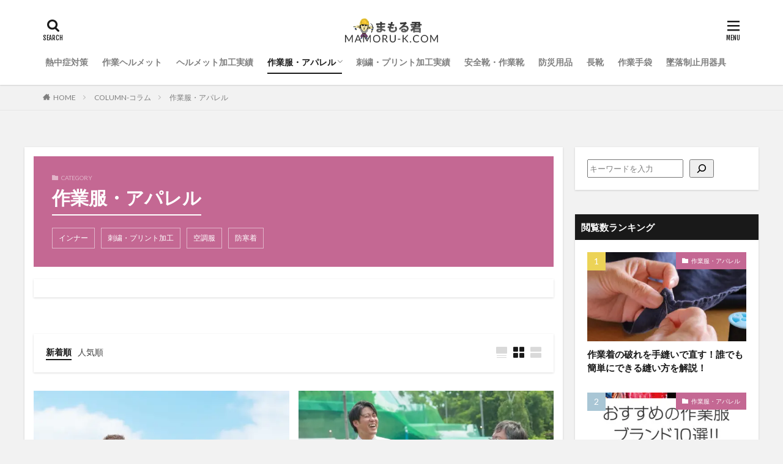

--- FILE ---
content_type: text/html; charset=UTF-8
request_url: https://www.mamoru-k.com/contents/category/column/work-apparel
body_size: 30314
content:

<!DOCTYPE html>

<html dir="ltr" lang="ja" prefix="og: https://ogp.me/ns#" prefix="og: http://ogp.me/ns#" class="t-html 
">

<head prefix="og: http://ogp.me/ns# fb: http://ogp.me/ns/fb# article: http://ogp.me/ns/article#">
<meta charset="UTF-8">
<title>作業服・アパレル - 作業用品専門店まもる君</title>

		<!-- All in One SEO 4.9.3 - aioseo.com -->
	<meta name="robots" content="max-image-preview:large" />
	<link rel="canonical" href="https://www.mamoru-k.com/contents/category/column/work-apparel" />
	<link rel="next" href="https://www.mamoru-k.com/contents/category/column/work-apparel/page/2" />
	<meta name="generator" content="All in One SEO (AIOSEO) 4.9.3" />
		<script type="application/ld+json" class="aioseo-schema">
			{"@context":"https:\/\/schema.org","@graph":[{"@type":"BreadcrumbList","@id":"https:\/\/www.mamoru-k.com\/contents\/category\/column\/work-apparel#breadcrumblist","itemListElement":[{"@type":"ListItem","@id":"https:\/\/www.mamoru-k.com\/contents#listItem","position":1,"name":"\u5bb6","item":"https:\/\/www.mamoru-k.com\/contents","nextItem":{"@type":"ListItem","@id":"https:\/\/www.mamoru-k.com\/contents\/category\/column#listItem","name":"COLUMN-\u30b3\u30e9\u30e0"}},{"@type":"ListItem","@id":"https:\/\/www.mamoru-k.com\/contents\/category\/column#listItem","position":2,"name":"COLUMN-\u30b3\u30e9\u30e0","item":"https:\/\/www.mamoru-k.com\/contents\/category\/column","nextItem":{"@type":"ListItem","@id":"https:\/\/www.mamoru-k.com\/contents\/category\/column\/work-apparel#listItem","name":"\u4f5c\u696d\u670d\u30fb\u30a2\u30d1\u30ec\u30eb"},"previousItem":{"@type":"ListItem","@id":"https:\/\/www.mamoru-k.com\/contents#listItem","name":"\u5bb6"}},{"@type":"ListItem","@id":"https:\/\/www.mamoru-k.com\/contents\/category\/column\/work-apparel#listItem","position":3,"name":"\u4f5c\u696d\u670d\u30fb\u30a2\u30d1\u30ec\u30eb","previousItem":{"@type":"ListItem","@id":"https:\/\/www.mamoru-k.com\/contents\/category\/column#listItem","name":"COLUMN-\u30b3\u30e9\u30e0"}}]},{"@type":"CollectionPage","@id":"https:\/\/www.mamoru-k.com\/contents\/category\/column\/work-apparel#collectionpage","url":"https:\/\/www.mamoru-k.com\/contents\/category\/column\/work-apparel","name":"\u4f5c\u696d\u670d\u30fb\u30a2\u30d1\u30ec\u30eb - \u4f5c\u696d\u7528\u54c1\u5c02\u9580\u5e97\u307e\u3082\u308b\u541b","inLanguage":"ja","isPartOf":{"@id":"https:\/\/www.mamoru-k.com\/contents\/#website"},"breadcrumb":{"@id":"https:\/\/www.mamoru-k.com\/contents\/category\/column\/work-apparel#breadcrumblist"}},{"@type":"Organization","@id":"https:\/\/www.mamoru-k.com\/contents\/#organization","name":"\u4f5c\u696d\u7528\u54c1\u5c02\u9580\u5e97\u307e\u3082\u308b\u541b","description":"\u4f5c\u696d\u7528\u54c1\u901a\u8ca9\u306a\u3089\u65e5\u672c\u6700\u5927\u7d1a\u306e\u54c1\u63c3\u3048\u306e\u307e\u3082\u308b\u541b\u3002\u4f5c\u696d\u30fb\u5de5\u4e8b\u30d8\u30eb\u30e1\u30c3\u30c8\u3001\u5b89\u5168\u9774\u3001\u5730\u4e0b\u8db3\u888b\u3001\u4f5c\u696d\u624b\u888b\u3001\u5b89\u5168\u5e2f\u3001\u9632\u707d\u7528\u54c1\u307e\u3067\u30c7\u30b6\u30a4\u30f3\u30fb\u6a5f\u80fd\u306b\u512a\u308c\u305f\u5546\u54c1\u3092\u3054\u63d0\u6848\u3002\u30d7\u30ed\u3082\u7d0d\u5f97\u5546\u54c1\u3092\u696d\u754c\u6700\u5b89\u6c34\u6e96\u3067\u3054\u63d0\u4f9b\uff01\u9001\u6599\u7121\u6599\u30fb\u5373\u65e5\u914d\u9001\u5546\u54c1\u3082\u591a\u6570\u53d6\u308a\u6271\u3044\uff01","url":"https:\/\/www.mamoru-k.com\/contents\/"},{"@type":"WebSite","@id":"https:\/\/www.mamoru-k.com\/contents\/#website","url":"https:\/\/www.mamoru-k.com\/contents\/","name":"\u4f5c\u696d\u7528\u54c1\u5c02\u9580\u5e97\u307e\u3082\u308b\u541b","description":"\u4f5c\u696d\u7528\u54c1\u901a\u8ca9\u306a\u3089\u65e5\u672c\u6700\u5927\u7d1a\u306e\u54c1\u63c3\u3048\u306e\u307e\u3082\u308b\u541b\u3002\u4f5c\u696d\u30fb\u5de5\u4e8b\u30d8\u30eb\u30e1\u30c3\u30c8\u3001\u5b89\u5168\u9774\u3001\u5730\u4e0b\u8db3\u888b\u3001\u4f5c\u696d\u624b\u888b\u3001\u5b89\u5168\u5e2f\u3001\u9632\u707d\u7528\u54c1\u307e\u3067\u30c7\u30b6\u30a4\u30f3\u30fb\u6a5f\u80fd\u306b\u512a\u308c\u305f\u5546\u54c1\u3092\u3054\u63d0\u6848\u3002\u30d7\u30ed\u3082\u7d0d\u5f97\u5546\u54c1\u3092\u696d\u754c\u6700\u5b89\u6c34\u6e96\u3067\u3054\u63d0\u4f9b\uff01\u9001\u6599\u7121\u6599\u30fb\u5373\u65e5\u914d\u9001\u5546\u54c1\u3082\u591a\u6570\u53d6\u308a\u6271\u3044\uff01","inLanguage":"ja","publisher":{"@id":"https:\/\/www.mamoru-k.com\/contents\/#organization"}}]}
		</script>
		<!-- All in One SEO -->

<style id='wp-img-auto-sizes-contain-inline-css' type='text/css'>
img:is([sizes=auto i],[sizes^="auto," i]){contain-intrinsic-size:3000px 1500px}
/*# sourceURL=wp-img-auto-sizes-contain-inline-css */
</style>
<link rel='stylesheet' id='dashicons-css' href='https://www.mamoru-k.com/contents/wp-includes/css/dashicons.min.css?ver=6.9' type='text/css' media='all' />
<link rel='stylesheet' id='thickbox-css' href='https://www.mamoru-k.com/contents/wp-includes/js/thickbox/thickbox.css?ver=6.9' type='text/css' media='all' />
<link rel='stylesheet' id='wp-block-library-css' href='https://www.mamoru-k.com/contents/wp-includes/css/dist/block-library/style.min.css?ver=6.9' type='text/css' media='all' />
<style id='wp-block-categories-inline-css' type='text/css'>
.wp-block-categories{box-sizing:border-box}.wp-block-categories.alignleft{margin-right:2em}.wp-block-categories.alignright{margin-left:2em}.wp-block-categories.wp-block-categories-dropdown.aligncenter{text-align:center}.wp-block-categories .wp-block-categories__label{display:block;width:100%}
/*# sourceURL=https://www.mamoru-k.com/contents/wp-includes/blocks/categories/style.min.css */
</style>
<style id='wp-block-search-inline-css' type='text/css'>
.wp-block-search__button{margin-left:10px;word-break:normal}.wp-block-search__button.has-icon{line-height:0}.wp-block-search__button svg{height:1.25em;min-height:24px;min-width:24px;width:1.25em;fill:currentColor;vertical-align:text-bottom}:where(.wp-block-search__button){border:1px solid #ccc;padding:6px 10px}.wp-block-search__inside-wrapper{display:flex;flex:auto;flex-wrap:nowrap;max-width:100%}.wp-block-search__label{width:100%}.wp-block-search.wp-block-search__button-only .wp-block-search__button{box-sizing:border-box;display:flex;flex-shrink:0;justify-content:center;margin-left:0;max-width:100%}.wp-block-search.wp-block-search__button-only .wp-block-search__inside-wrapper{min-width:0!important;transition-property:width}.wp-block-search.wp-block-search__button-only .wp-block-search__input{flex-basis:100%;transition-duration:.3s}.wp-block-search.wp-block-search__button-only.wp-block-search__searchfield-hidden,.wp-block-search.wp-block-search__button-only.wp-block-search__searchfield-hidden .wp-block-search__inside-wrapper{overflow:hidden}.wp-block-search.wp-block-search__button-only.wp-block-search__searchfield-hidden .wp-block-search__input{border-left-width:0!important;border-right-width:0!important;flex-basis:0;flex-grow:0;margin:0;min-width:0!important;padding-left:0!important;padding-right:0!important;width:0!important}:where(.wp-block-search__input){appearance:none;border:1px solid #949494;flex-grow:1;font-family:inherit;font-size:inherit;font-style:inherit;font-weight:inherit;letter-spacing:inherit;line-height:inherit;margin-left:0;margin-right:0;min-width:3rem;padding:8px;text-decoration:unset!important;text-transform:inherit}:where(.wp-block-search__button-inside .wp-block-search__inside-wrapper){background-color:#fff;border:1px solid #949494;box-sizing:border-box;padding:4px}:where(.wp-block-search__button-inside .wp-block-search__inside-wrapper) .wp-block-search__input{border:none;border-radius:0;padding:0 4px}:where(.wp-block-search__button-inside .wp-block-search__inside-wrapper) .wp-block-search__input:focus{outline:none}:where(.wp-block-search__button-inside .wp-block-search__inside-wrapper) :where(.wp-block-search__button){padding:4px 8px}.wp-block-search.aligncenter .wp-block-search__inside-wrapper{margin:auto}.wp-block[data-align=right] .wp-block-search.wp-block-search__button-only .wp-block-search__inside-wrapper{float:right}
/*# sourceURL=https://www.mamoru-k.com/contents/wp-includes/blocks/search/style.min.css */
</style>
<style id='wp-block-tag-cloud-inline-css' type='text/css'>
.wp-block-tag-cloud{box-sizing:border-box}.wp-block-tag-cloud.aligncenter{justify-content:center;text-align:center}.wp-block-tag-cloud a{display:inline-block;margin-right:5px}.wp-block-tag-cloud span{display:inline-block;margin-left:5px;text-decoration:none}:root :where(.wp-block-tag-cloud.is-style-outline){display:flex;flex-wrap:wrap;gap:1ch}:root :where(.wp-block-tag-cloud.is-style-outline a){border:1px solid;font-size:unset!important;margin-right:0;padding:1ch 2ch;text-decoration:none!important}
/*# sourceURL=https://www.mamoru-k.com/contents/wp-includes/blocks/tag-cloud/style.min.css */
</style>
<style id='wp-block-columns-inline-css' type='text/css'>
.wp-block-columns{box-sizing:border-box;display:flex;flex-wrap:wrap!important}@media (min-width:782px){.wp-block-columns{flex-wrap:nowrap!important}}.wp-block-columns{align-items:normal!important}.wp-block-columns.are-vertically-aligned-top{align-items:flex-start}.wp-block-columns.are-vertically-aligned-center{align-items:center}.wp-block-columns.are-vertically-aligned-bottom{align-items:flex-end}@media (max-width:781px){.wp-block-columns:not(.is-not-stacked-on-mobile)>.wp-block-column{flex-basis:100%!important}}@media (min-width:782px){.wp-block-columns:not(.is-not-stacked-on-mobile)>.wp-block-column{flex-basis:0;flex-grow:1}.wp-block-columns:not(.is-not-stacked-on-mobile)>.wp-block-column[style*=flex-basis]{flex-grow:0}}.wp-block-columns.is-not-stacked-on-mobile{flex-wrap:nowrap!important}.wp-block-columns.is-not-stacked-on-mobile>.wp-block-column{flex-basis:0;flex-grow:1}.wp-block-columns.is-not-stacked-on-mobile>.wp-block-column[style*=flex-basis]{flex-grow:0}:where(.wp-block-columns){margin-bottom:1.75em}:where(.wp-block-columns.has-background){padding:1.25em 2.375em}.wp-block-column{flex-grow:1;min-width:0;overflow-wrap:break-word;word-break:break-word}.wp-block-column.is-vertically-aligned-top{align-self:flex-start}.wp-block-column.is-vertically-aligned-center{align-self:center}.wp-block-column.is-vertically-aligned-bottom{align-self:flex-end}.wp-block-column.is-vertically-aligned-stretch{align-self:stretch}.wp-block-column.is-vertically-aligned-bottom,.wp-block-column.is-vertically-aligned-center,.wp-block-column.is-vertically-aligned-top{width:100%}
/*# sourceURL=https://www.mamoru-k.com/contents/wp-includes/blocks/columns/style.min.css */
</style>
<style id='wp-block-group-inline-css' type='text/css'>
.wp-block-group{box-sizing:border-box}:where(.wp-block-group.wp-block-group-is-layout-constrained){position:relative}
/*# sourceURL=https://www.mamoru-k.com/contents/wp-includes/blocks/group/style.min.css */
</style>
<style id='global-styles-inline-css' type='text/css'>
:root{--wp--preset--aspect-ratio--square: 1;--wp--preset--aspect-ratio--4-3: 4/3;--wp--preset--aspect-ratio--3-4: 3/4;--wp--preset--aspect-ratio--3-2: 3/2;--wp--preset--aspect-ratio--2-3: 2/3;--wp--preset--aspect-ratio--16-9: 16/9;--wp--preset--aspect-ratio--9-16: 9/16;--wp--preset--color--black: #000000;--wp--preset--color--cyan-bluish-gray: #abb8c3;--wp--preset--color--white: #ffffff;--wp--preset--color--pale-pink: #f78da7;--wp--preset--color--vivid-red: #cf2e2e;--wp--preset--color--luminous-vivid-orange: #ff6900;--wp--preset--color--luminous-vivid-amber: #fcb900;--wp--preset--color--light-green-cyan: #7bdcb5;--wp--preset--color--vivid-green-cyan: #00d084;--wp--preset--color--pale-cyan-blue: #8ed1fc;--wp--preset--color--vivid-cyan-blue: #0693e3;--wp--preset--color--vivid-purple: #9b51e0;--wp--preset--gradient--vivid-cyan-blue-to-vivid-purple: linear-gradient(135deg,rgb(6,147,227) 0%,rgb(155,81,224) 100%);--wp--preset--gradient--light-green-cyan-to-vivid-green-cyan: linear-gradient(135deg,rgb(122,220,180) 0%,rgb(0,208,130) 100%);--wp--preset--gradient--luminous-vivid-amber-to-luminous-vivid-orange: linear-gradient(135deg,rgb(252,185,0) 0%,rgb(255,105,0) 100%);--wp--preset--gradient--luminous-vivid-orange-to-vivid-red: linear-gradient(135deg,rgb(255,105,0) 0%,rgb(207,46,46) 100%);--wp--preset--gradient--very-light-gray-to-cyan-bluish-gray: linear-gradient(135deg,rgb(238,238,238) 0%,rgb(169,184,195) 100%);--wp--preset--gradient--cool-to-warm-spectrum: linear-gradient(135deg,rgb(74,234,220) 0%,rgb(151,120,209) 20%,rgb(207,42,186) 40%,rgb(238,44,130) 60%,rgb(251,105,98) 80%,rgb(254,248,76) 100%);--wp--preset--gradient--blush-light-purple: linear-gradient(135deg,rgb(255,206,236) 0%,rgb(152,150,240) 100%);--wp--preset--gradient--blush-bordeaux: linear-gradient(135deg,rgb(254,205,165) 0%,rgb(254,45,45) 50%,rgb(107,0,62) 100%);--wp--preset--gradient--luminous-dusk: linear-gradient(135deg,rgb(255,203,112) 0%,rgb(199,81,192) 50%,rgb(65,88,208) 100%);--wp--preset--gradient--pale-ocean: linear-gradient(135deg,rgb(255,245,203) 0%,rgb(182,227,212) 50%,rgb(51,167,181) 100%);--wp--preset--gradient--electric-grass: linear-gradient(135deg,rgb(202,248,128) 0%,rgb(113,206,126) 100%);--wp--preset--gradient--midnight: linear-gradient(135deg,rgb(2,3,129) 0%,rgb(40,116,252) 100%);--wp--preset--font-size--small: 13px;--wp--preset--font-size--medium: 20px;--wp--preset--font-size--large: 36px;--wp--preset--font-size--x-large: 42px;--wp--preset--spacing--20: 0.44rem;--wp--preset--spacing--30: 0.67rem;--wp--preset--spacing--40: 1rem;--wp--preset--spacing--50: 1.5rem;--wp--preset--spacing--60: 2.25rem;--wp--preset--spacing--70: 3.38rem;--wp--preset--spacing--80: 5.06rem;--wp--preset--shadow--natural: 6px 6px 9px rgba(0, 0, 0, 0.2);--wp--preset--shadow--deep: 12px 12px 50px rgba(0, 0, 0, 0.4);--wp--preset--shadow--sharp: 6px 6px 0px rgba(0, 0, 0, 0.2);--wp--preset--shadow--outlined: 6px 6px 0px -3px rgb(255, 255, 255), 6px 6px rgb(0, 0, 0);--wp--preset--shadow--crisp: 6px 6px 0px rgb(0, 0, 0);}:where(.is-layout-flex){gap: 0.5em;}:where(.is-layout-grid){gap: 0.5em;}body .is-layout-flex{display: flex;}.is-layout-flex{flex-wrap: wrap;align-items: center;}.is-layout-flex > :is(*, div){margin: 0;}body .is-layout-grid{display: grid;}.is-layout-grid > :is(*, div){margin: 0;}:where(.wp-block-columns.is-layout-flex){gap: 2em;}:where(.wp-block-columns.is-layout-grid){gap: 2em;}:where(.wp-block-post-template.is-layout-flex){gap: 1.25em;}:where(.wp-block-post-template.is-layout-grid){gap: 1.25em;}.has-black-color{color: var(--wp--preset--color--black) !important;}.has-cyan-bluish-gray-color{color: var(--wp--preset--color--cyan-bluish-gray) !important;}.has-white-color{color: var(--wp--preset--color--white) !important;}.has-pale-pink-color{color: var(--wp--preset--color--pale-pink) !important;}.has-vivid-red-color{color: var(--wp--preset--color--vivid-red) !important;}.has-luminous-vivid-orange-color{color: var(--wp--preset--color--luminous-vivid-orange) !important;}.has-luminous-vivid-amber-color{color: var(--wp--preset--color--luminous-vivid-amber) !important;}.has-light-green-cyan-color{color: var(--wp--preset--color--light-green-cyan) !important;}.has-vivid-green-cyan-color{color: var(--wp--preset--color--vivid-green-cyan) !important;}.has-pale-cyan-blue-color{color: var(--wp--preset--color--pale-cyan-blue) !important;}.has-vivid-cyan-blue-color{color: var(--wp--preset--color--vivid-cyan-blue) !important;}.has-vivid-purple-color{color: var(--wp--preset--color--vivid-purple) !important;}.has-black-background-color{background-color: var(--wp--preset--color--black) !important;}.has-cyan-bluish-gray-background-color{background-color: var(--wp--preset--color--cyan-bluish-gray) !important;}.has-white-background-color{background-color: var(--wp--preset--color--white) !important;}.has-pale-pink-background-color{background-color: var(--wp--preset--color--pale-pink) !important;}.has-vivid-red-background-color{background-color: var(--wp--preset--color--vivid-red) !important;}.has-luminous-vivid-orange-background-color{background-color: var(--wp--preset--color--luminous-vivid-orange) !important;}.has-luminous-vivid-amber-background-color{background-color: var(--wp--preset--color--luminous-vivid-amber) !important;}.has-light-green-cyan-background-color{background-color: var(--wp--preset--color--light-green-cyan) !important;}.has-vivid-green-cyan-background-color{background-color: var(--wp--preset--color--vivid-green-cyan) !important;}.has-pale-cyan-blue-background-color{background-color: var(--wp--preset--color--pale-cyan-blue) !important;}.has-vivid-cyan-blue-background-color{background-color: var(--wp--preset--color--vivid-cyan-blue) !important;}.has-vivid-purple-background-color{background-color: var(--wp--preset--color--vivid-purple) !important;}.has-black-border-color{border-color: var(--wp--preset--color--black) !important;}.has-cyan-bluish-gray-border-color{border-color: var(--wp--preset--color--cyan-bluish-gray) !important;}.has-white-border-color{border-color: var(--wp--preset--color--white) !important;}.has-pale-pink-border-color{border-color: var(--wp--preset--color--pale-pink) !important;}.has-vivid-red-border-color{border-color: var(--wp--preset--color--vivid-red) !important;}.has-luminous-vivid-orange-border-color{border-color: var(--wp--preset--color--luminous-vivid-orange) !important;}.has-luminous-vivid-amber-border-color{border-color: var(--wp--preset--color--luminous-vivid-amber) !important;}.has-light-green-cyan-border-color{border-color: var(--wp--preset--color--light-green-cyan) !important;}.has-vivid-green-cyan-border-color{border-color: var(--wp--preset--color--vivid-green-cyan) !important;}.has-pale-cyan-blue-border-color{border-color: var(--wp--preset--color--pale-cyan-blue) !important;}.has-vivid-cyan-blue-border-color{border-color: var(--wp--preset--color--vivid-cyan-blue) !important;}.has-vivid-purple-border-color{border-color: var(--wp--preset--color--vivid-purple) !important;}.has-vivid-cyan-blue-to-vivid-purple-gradient-background{background: var(--wp--preset--gradient--vivid-cyan-blue-to-vivid-purple) !important;}.has-light-green-cyan-to-vivid-green-cyan-gradient-background{background: var(--wp--preset--gradient--light-green-cyan-to-vivid-green-cyan) !important;}.has-luminous-vivid-amber-to-luminous-vivid-orange-gradient-background{background: var(--wp--preset--gradient--luminous-vivid-amber-to-luminous-vivid-orange) !important;}.has-luminous-vivid-orange-to-vivid-red-gradient-background{background: var(--wp--preset--gradient--luminous-vivid-orange-to-vivid-red) !important;}.has-very-light-gray-to-cyan-bluish-gray-gradient-background{background: var(--wp--preset--gradient--very-light-gray-to-cyan-bluish-gray) !important;}.has-cool-to-warm-spectrum-gradient-background{background: var(--wp--preset--gradient--cool-to-warm-spectrum) !important;}.has-blush-light-purple-gradient-background{background: var(--wp--preset--gradient--blush-light-purple) !important;}.has-blush-bordeaux-gradient-background{background: var(--wp--preset--gradient--blush-bordeaux) !important;}.has-luminous-dusk-gradient-background{background: var(--wp--preset--gradient--luminous-dusk) !important;}.has-pale-ocean-gradient-background{background: var(--wp--preset--gradient--pale-ocean) !important;}.has-electric-grass-gradient-background{background: var(--wp--preset--gradient--electric-grass) !important;}.has-midnight-gradient-background{background: var(--wp--preset--gradient--midnight) !important;}.has-small-font-size{font-size: var(--wp--preset--font-size--small) !important;}.has-medium-font-size{font-size: var(--wp--preset--font-size--medium) !important;}.has-large-font-size{font-size: var(--wp--preset--font-size--large) !important;}.has-x-large-font-size{font-size: var(--wp--preset--font-size--x-large) !important;}
:where(.wp-block-columns.is-layout-flex){gap: 2em;}:where(.wp-block-columns.is-layout-grid){gap: 2em;}
/*# sourceURL=global-styles-inline-css */
</style>
<style id='core-block-supports-inline-css' type='text/css'>
.wp-container-core-columns-is-layout-9d6595d7{flex-wrap:nowrap;}
/*# sourceURL=core-block-supports-inline-css */
</style>

<style id='classic-theme-styles-inline-css' type='text/css'>
/*! This file is auto-generated */
.wp-block-button__link{color:#fff;background-color:#32373c;border-radius:9999px;box-shadow:none;text-decoration:none;padding:calc(.667em + 2px) calc(1.333em + 2px);font-size:1.125em}.wp-block-file__button{background:#32373c;color:#fff;text-decoration:none}
/*# sourceURL=/wp-includes/css/classic-themes.min.css */
</style>
<link rel='stylesheet' id='contact-form-7-css' href='https://www.mamoru-k.com/contents/wp-content/plugins/contact-form-7/includes/css/styles.css?ver=6.1.4' type='text/css' media='all' />
<script type="text/javascript" src="https://www.mamoru-k.com/contents/wp-includes/js/jquery/jquery.min.js?ver=3.7.1" id="jquery-core-js"></script>
<script type="text/javascript" src="https://www.mamoru-k.com/contents/wp-includes/js/jquery/jquery-migrate.min.js?ver=3.4.1" id="jquery-migrate-js"></script>
<link rel="https://api.w.org/" href="https://www.mamoru-k.com/contents/wp-json/" /><link rel="alternate" title="JSON" type="application/json" href="https://www.mamoru-k.com/contents/wp-json/wp/v2/categories/2" /><link class="css-async" rel href="https://www.mamoru-k.com/contents/wp-content/themes/the-thor/css/icon.min.css">
<link class="css-async" rel href="https://fonts.googleapis.com/css?family=Lato:100,300,400,700,900">
<link class="css-async" rel href="https://fonts.googleapis.com/css?family=Fjalla+One">
<link rel="stylesheet" href="https://fonts.googleapis.com/css?family=Noto+Sans+JP:100,200,300,400,500,600,700,800,900">
<link rel="stylesheet" href="https://www.mamoru-k.com/contents/wp-content/themes/the-thor/style.min.css">
<link class="css-async" rel href="https://www.mamoru-k.com/contents/wp-content/themes/the-thor-child/style-user.css?1738739919">
<link rel="next" href="https://www.mamoru-k.com/contents/category/column/work-apparel/page/2" />
<script src="https://ajax.googleapis.com/ajax/libs/jquery/1.12.4/jquery.min.js"></script>
<meta http-equiv="X-UA-Compatible" content="IE=edge">
<meta name="viewport" content="width=device-width, initial-scale=1, viewport-fit=cover"/>
<style>
.widget.widget_nav_menu ul.menu{border-color: rgba(51,153,0,0.15);}.widget.widget_nav_menu ul.menu li{border-color: rgba(51,153,0,0.75);}.widget.widget_nav_menu ul.menu .sub-menu li{border-color: rgba(51,153,0,0.15);}.widget.widget_nav_menu ul.menu .sub-menu li .sub-menu li:first-child{border-color: rgba(51,153,0,0.15);}.widget.widget_nav_menu ul.menu li a:hover{background-color: rgba(51,153,0,0.75);}.widget.widget_nav_menu ul.menu .current-menu-item > a{background-color: rgba(51,153,0,0.75);}.widget.widget_nav_menu ul.menu li .sub-menu li a:before {color:#339900;}.widget.widget_nav_menu ul.menu li a{background-color:#339900;}.widget.widget_nav_menu ul.menu .sub-menu a:hover{color:#339900;}.widget.widget_nav_menu ul.menu .sub-menu .current-menu-item a{color:#339900;}.widget.widget_categories ul{border-color: rgba(51,153,0,0.15);}.widget.widget_categories ul li{border-color: rgba(51,153,0,0.75);}.widget.widget_categories ul .children li{border-color: rgba(51,153,0,0.15);}.widget.widget_categories ul .children li .children li:first-child{border-color: rgba(51,153,0,0.15);}.widget.widget_categories ul li a:hover{background-color: rgba(51,153,0,0.75);}.widget.widget_categories ul .current-menu-item > a{background-color: rgba(51,153,0,0.75);}.widget.widget_categories ul li .children li a:before {color:#339900;}.widget.widget_categories ul li a{background-color:#339900;}.widget.widget_categories ul .children a:hover{color:#339900;}.widget.widget_categories ul .children .current-menu-item a{color:#339900;}.widgetSearch__input:hover{border-color:#339900;}.widgetCatTitle{background-color:#339900;}.widgetCatTitle__inner{background-color:#339900;}.widgetSearch__submit:hover{background-color:#339900;}.widgetProfile__sns{background-color:#339900;}.widget.widget_calendar .calendar_wrap tbody a:hover{background-color:#339900;}.widget ul li a:hover{color:#339900;}.widget.widget_rss .rsswidget:hover{color:#339900;}.widget.widget_tag_cloud a:hover{background-color:#339900;}.widget select:hover{border-color:#339900;}.widgetSearch__checkLabel:hover:after{border-color:#339900;}.widgetSearch__check:checked .widgetSearch__checkLabel:before, .widgetSearch__check:checked + .widgetSearch__checkLabel:before{border-color:#339900;}.widgetTab__item.current{border-top-color:#339900;}.widgetTab__item:hover{border-top-color:#339900;}.searchHead__title{background-color:#339900;}.searchHead__submit:hover{color:#339900;}.menuBtn__close:hover{color:#339900;}.menuBtn__link:hover{color:#339900;}@media only screen and (min-width: 992px){.menuBtn__link {background-color:#339900;}}.t-headerCenter .menuBtn__link:hover{color:#339900;}.searchBtn__close:hover{color:#339900;}.searchBtn__link:hover{color:#339900;}.breadcrumb__item a:hover{color:#339900;}.pager__item{color:#339900;}.pager__item:hover, .pager__item-current{background-color:#339900; color:#fff;}.page-numbers{color:#339900;}.page-numbers:hover, .page-numbers.current{background-color:#339900; color:#fff;}.pagePager__item{color:#339900;}.pagePager__item:hover, .pagePager__item-current{background-color:#339900; color:#fff;}.heading a:hover{color:#339900;}.eyecatch__cat{background-color:#339900;}.the__category{background-color:#339900;}.dateList__item a:hover{color:#339900;}.controllerFooter__item:last-child{background-color:#339900;}.controllerFooter__close{background-color:#339900;}.bottomFooter__topBtn{background-color:#339900;}.mask-color{background-color:#339900;}.mask-colorgray{background-color:#339900;}.pickup3__item{background-color:#339900;}.categoryBox__title{color:#339900;}.comments__list .comment-meta{background-color:#339900;}.comment-respond .submit{background-color:#339900;}.prevNext__pop{background-color:#339900;}.swiper-pagination-bullet-active{background-color:#339900;}.swiper-slider .swiper-button-next, .swiper-slider .swiper-container-rtl .swiper-button-prev, .swiper-slider .swiper-button-prev, .swiper-slider .swiper-container-rtl .swiper-button-next	{background-color:#339900;}body{background:#f2f2f2;}.snsFooter{background-color:#339900}.widget-main .heading.heading-widget{background-color:#339900}.widget-main .heading.heading-widgetsimple{background-color:#339900}.widget-main .heading.heading-widgetsimplewide{background-color:#339900}.widget-main .heading.heading-widgetwide{background-color:#339900}.widget-main .heading.heading-widgetbottom:before{border-color:#339900}.widget-main .heading.heading-widgetborder{border-color:#339900}.widget-main .heading.heading-widgetborder::before,.widget-main .heading.heading-widgetborder::after{background-color:#339900}.widget-side .heading.heading-widget{background-color:#191919}.widget-side .heading.heading-widgetsimple{background-color:#191919}.widget-side .heading.heading-widgetsimplewide{background-color:#191919}.widget-side .heading.heading-widgetwide{background-color:#191919}.widget-side .heading.heading-widgetbottom:before{border-color:#191919}.widget-side .heading.heading-widgetborder{border-color:#191919}.widget-side .heading.heading-widgetborder::before,.widget-side .heading.heading-widgetborder::after{background-color:#191919}.widget-foot .heading.heading-widget{background-color:#191919}.widget-foot .heading.heading-widgetsimple{background-color:#191919}.widget-foot .heading.heading-widgetsimplewide{background-color:#191919}.widget-foot .heading.heading-widgetwide{background-color:#191919}.widget-foot .heading.heading-widgetbottom:before{border-color:#191919}.widget-foot .heading.heading-widgetborder{border-color:#191919}.widget-foot .heading.heading-widgetborder::before,.widget-foot .heading.heading-widgetborder::after{background-color:#191919}.widget-menu .heading.heading-widget{background-color:#339900}.widget-menu .heading.heading-widgetsimple{background-color:#339900}.widget-menu .heading.heading-widgetsimplewide{background-color:#339900}.widget-menu .heading.heading-widgetwide{background-color:#339900}.widget-menu .heading.heading-widgetbottom:before{border-color:#339900}.widget-menu .heading.heading-widgetborder{border-color:#339900}.widget-menu .heading.heading-widgetborder::before,.widget-menu .heading.heading-widgetborder::after{background-color:#339900}.still{height: 180px;}@media only screen and (min-width: 768px){.still {height: 360px;}}.still.still-movie .still__box{background-image:url(https://www.mamoru-k.com/contents/wp-content/uploads/2023/11/two-girls-1828539-1-768x512.jpg);}@media only screen and (min-width: 768px){.still.still-movie .still__box{background-image:url(https://www.mamoru-k.com/contents/wp-content/uploads/2023/11/two-girls-1828539-1.jpg);}}.pickupHead{background-color:#191919}.rankingBox__bg{background-color:#339900}.the__ribbon{background-color:#bc3531}.the__ribbon:after{border-left-color:#bc3531; border-right-color:#bc3531}.eyecatch__link.eyecatch__link-mask:hover::after{content: "READ MORE";}.eyecatch__link.eyecatch__link-maskzoom:hover::after{content: "READ MORE";}.eyecatch__link.eyecatch__link-maskzoomrotate:hover::after{content: "READ MORE";}.cc-ft9{color:#1e8cbe;}.cc-hv9:hover{color:#1e8cbe;}.cc-bg9{background-color:#1e8cbe;}.cc-br9{border-color:#1e8cbe;}.cc-ft5{color:#1e8cbe;}.cc-hv5:hover{color:#1e8cbe;}.cc-bg5{background-color:#1e8cbe;}.cc-br5{border-color:#1e8cbe;}.cc-ft69{color:#d9a300;}.cc-hv69:hover{color:#d9a300;}.cc-bg69{background-color:#d9a300;}.cc-br69{border-color:#d9a300;}.cc-ft2{color:#c46893;}.cc-hv2:hover{color:#c46893;}.cc-bg2{background-color:#c46893;}.cc-br2{border-color:#c46893;}.cc-ft65{color:#008c69;}.cc-hv65:hover{color:#008c69;}.cc-bg65{background-color:#008c69;}.cc-br65{border-color:#008c69;}.cc-ft4{color:#1e8cbe;}.cc-hv4:hover{color:#1e8cbe;}.cc-bg4{background-color:#1e8cbe;}.cc-br4{border-color:#1e8cbe;}.cc-ft8{color:#008c69;}.cc-hv8:hover{color:#008c69;}.cc-bg8{background-color:#008c69;}.cc-br8{border-color:#008c69;}.cc-ft67{color:#008c69;}.cc-hv67:hover{color:#008c69;}.cc-bg67{background-color:#008c69;}.cc-br67{border-color:#008c69;}.cc-ft70{color:#1e8cbe;}.cc-hv70:hover{color:#1e8cbe;}.cc-bg70{background-color:#1e8cbe;}.cc-br70{border-color:#1e8cbe;}.content .afTagBox__btnDetail{background-color:#339900;}.widget .widgetAfTag__btnDetail{background-color:#339900;}.content .afTagBox__btnAf{background-color:#339900;}.widget .widgetAfTag__btnAf{background-color:#339900;}.content a{color:#339900;}.phrase a{color:#339900;}.content .sitemap li a:hover{color:#339900;}.content h2 a:hover,.content h3 a:hover,.content h4 a:hover,.content h5 a:hover{color:#339900;}.content ul.menu li a:hover{color:#339900;}.content .es-LiconBox:before{background-color:#a83f3f;}.content .es-LiconCircle:before{background-color:#a83f3f;}.content .es-BTiconBox:before{background-color:#a83f3f;}.content .es-BTiconCircle:before{background-color:#a83f3f;}.content .es-BiconObi{border-color:#a83f3f;}.content .es-BiconCorner:before{background-color:#a83f3f;}.content .es-BiconCircle:before{background-color:#a83f3f;}.content .es-BmarkHatena::before{background-color:#005293;}.content .es-BmarkExcl::before{background-color:#b60105;}.content .es-BmarkQ::before{background-color:#005293;}.content .es-BmarkQ::after{border-top-color:#005293;}.content .es-BmarkA::before{color:#b60105;}.content .es-BsubTradi::before{color:#ffffff;background-color:#b60105;border-color:#b60105;}.btn__link-primary{color:#ffffff; background-color:#b2384e;}.content .btn__link-primary{color:#ffffff; background-color:#b2384e;}.searchBtn__contentInner .btn__link-search{color:#ffffff; background-color:#b2384e;}.btn__link-secondary{color:#ffffff; background-color:#b2384e;}.content .btn__link-secondary{color:#ffffff; background-color:#b2384e;}.btn__link-search{color:#ffffff; background-color:#b2384e;}.btn__link-normal{color:#b2384e;}.content .btn__link-normal{color:#b2384e;}.btn__link-normal:hover{background-color:#b2384e;}.content .btn__link-normal:hover{background-color:#b2384e;}.comments__list .comment-reply-link{color:#b2384e;}.comments__list .comment-reply-link:hover{background-color:#b2384e;}@media only screen and (min-width: 992px){.subNavi__link-pickup{color:#b2384e;}}@media only screen and (min-width: 992px){.subNavi__link-pickup:hover{background-color:#b2384e;}}.partsH2-4 h2{color:#191919;}.partsH2-4 h2::before{border-color:#b2384e;}.partsH2-4 h2::after{border-color:#d8d8d8;}.partsH3-61 h3{color:#191919;}.partsH3-61 h3::after{background-color:#b2384e;}.content h4{color:#191919}.content h5{color:#191919}.content ul > li::before{color:#a83f3f;}.content ul{color:#191919;}.content ol > li::before{color:#a83f3f; border-color:#a83f3f;}.content ol > li > ol > li::before{background-color:#a83f3f; border-color:#a83f3f;}.content ol > li > ol > li > ol > li::before{color:#a83f3f; border-color:#a83f3f;}.content ol{color:#191919;}.content .balloon .balloon__text{color:#191919; background-color:#f2f2f2;}.content .balloon .balloon__text-left:before{border-left-color:#f2f2f2;}.content .balloon .balloon__text-right:before{border-right-color:#f2f2f2;}.content .balloon-boder .balloon__text{color:#191919; background-color:#ffffff;  border-color:#d8d8d8;}.content .balloon-boder .balloon__text-left:before{border-left-color:#d8d8d8;}.content .balloon-boder .balloon__text-left:after{border-left-color:#ffffff;}.content .balloon-boder .balloon__text-right:before{border-right-color:#d8d8d8;}.content .balloon-boder .balloon__text-right:after{border-right-color:#ffffff;}.content blockquote{color:#191919; background-color:#f2f2f2;}.content blockquote::before{color:#d8d8d8;}.content table{color:#191919; border-top-color:#E5E5E5; border-left-color:#E5E5E5;}.content table th{background:#f2f2f2; color:#0a0a0a; ;border-right-color:#E5E5E5; border-bottom-color:#E5E5E5;}.content table td{background:#ffffff; ;border-right-color:#E5E5E5; border-bottom-color:#E5E5E5;}.content table tr:nth-child(odd) td{background-color:#f2f2f2;}
</style>
		<style type="text/css" id="wp-custom-css">
			p.btnsize_01,
p.btnsize_02,
p.btnsize_03 {
  text-align: center;
}

p.btnsize_01 a,
p.btnsize_02 a,
p.btnsize_03 a {
  display: inline-block;
  text-decoration: none;
}

p.btnsize_01 a {
  padding: 5px 15px;
}

p.btnsize_02 a {
  padding: 10px 20px;
}

p.btnsize_03 a {
  padding: 10px 30px;
}

p.btncol_green a {
  background: #00C300;
  color: #fff !important;
  border: 1px solid #00C300;
}

p.btncol_red a {
  background: #cb2027;
  color: #fff !important;
  border: 1px solid #cb2027;
}

p.btncol_black a {
  background: #333;
  color: #fff !important;
  border: 1px solid #333;
}

p.btncol_green a:hover,
p.btncol_red a:hover,
p.btncol_black a:hover {
  transition: all 0.2s linear;
}

p.btncol_green a:hover {
  background: #fff;
  color: #00C300 !important;
}

p.btncol_red a:hover {
  background: #fff;
  color: #cb2027 !important;
}

p.btncol_black a:hover {
  background: #fff;
  color: #333 !important;
}

.content pre {
  color: #191919
}

/* 加工見積もりフォーム */
h1.helorder-contact-ttl {
  font-size: 60px;
}

.Form {
  margin-top: 80px;
  margin-left: auto;
  margin-right: auto;
  max-width: 740px;
  font-size: 14px;
}

.Form div,
.Form p {
  margin-top: 0;
}

@media screen and (max-width: 480px) {
  .Form {
    margin-top: 40px;
  }
}

.Form-Item {
  border-bottom: 1px solid #ddd;
  padding-top: 12px;
  padding-bottom: 12px;
  width: 100%;
  display: flex;
  align-items: center;
}

@media screen and (max-width: 480px) {
  .Form-Item {
    padding-left: 14px;
    padding-right: 14px;
    padding-top: 16px;
    padding-bottom: 16px;
    flex-wrap: wrap;
  }
}

/* .Form-Item:nth-child(5) {
  border-bottom: 1px solid #ddd;
} */
.Form-Item-Label {
  width: 100%;
  max-width: 200px;
  letter-spacing: 0.05em;
  font-weight: bold;
  /*   font-size: 18px; */
}

@media screen and (max-width: 480px) {
  .Form-Item-Label {
    max-width: inherit;
    display: flex;
    align-items: center;
    font-size: 15px;
  }
}

.Form-Item-Label.isMsg {
  margin-top: 8px;
  margin-bottom: auto;
}

@media screen and (max-width: 480px) {
  .Form-Item-Label.isMsg {
    margin-top: 0;
  }
}

.Form-Item-Label-Required,
.Form-Item-Label-optional {
  border-radius: 6px;
  margin-right: 8px;
  padding-top: 4px;
  padding-bottom: 4px;
  width: 48px;
  display: inline-block;
  text-align: center;
}

.Form-Item-Label-Required {
  background: #5bc8ac;
  color: #fff;
}

.Form-Item-Label-optional {
  background: #aaa;
  color: #fff;
}

@media screen and (max-width: 480px) {

  .Form-Item-Label-Required,
  .Form-Item-Label-optional {
    border-radius: 4px;
    padding-top: 4px;
    padding-bottom: 4px;
    width: 32px;
    font-size: 10px;
  }
}

.Form-Item-Input {
  border: 1px solid #ddd;
  border-radius: 6px;
  /*   margin-left: 40px; */
  padding-left: 0.5em;
  padding-right: 0.5em;
  /*   height: 48px; */
  height: 2.5em;
  flex: 1;
  width: 100%;
  max-width: 450px;
  background: #eaedf2;
  /*   font-size: 18px; */
  font-size: 14px;
}

@media screen and (max-width: 480px) {
  .Form-Item-Input {
    margin-left: 0;
    margin-top: 18px;
    height: 40px;
    flex: inherit;
    font-size: 15px;
  }
}

.Form-Item-Textarea {
  border: 1px solid #ddd;
  border-radius: 6px;
  padding: 0.5em;
  height: 216px;
  flex: 1;
  /*   width: 100%; */
  width: 450px;
  /*   max-width: 450px; */
  background: #eaedf2;
  font-size: 14px;
}

@media screen and (max-width: 480px) {
  .Form-Item-Textarea {
    margin-top: 18px;
    margin-left: 0;
    height: 200px;
    flex: inherit;
    font-size: 15px;
  }
}

.Form-Btn {
  border-radius: 6px;
  margin-top: 32px;
  margin-left: auto;
  margin-right: auto;
  padding-top: 20px;
  padding-bottom: 20px;
  width: 280px;
  display: block;
  letter-spacing: 0.05em;
  background: #5bc8ac;
  color: #fff;
  font-weight: bold;
  font-size: 20px;
}

@media screen and (max-width: 480px) {
  .Form-Btn {
    margin-top: 24px;
    padding-top: 8px;
    padding-bottom: 8px;
    width: 160px;
    font-size: 16px;
  }
}

.helorder-select-ttl {
  display: block;
  font-weight: bold;
}

p.helorder-contact-ttl {
  font-size: 34px;
  font-weight: bold;
  text-align: center;
  margin: 50px 0 10px 0;
}

p.helline-ttl {
  /* 	width: 170px; */
}

.helline-block {
  display: flex;
}

.helline-block p {
  display: flex;
}

.helline-block p span {
  line-height: 2.5em;
}

.font-bold {
  font-weight: bold;
}

.line01-col {
  margin-right: 10px;
  width: 170px;
}

.line01-width {
  width: 110px;
  margin-right: 10px;
}

.line01-quantity {
  width: 60px;
  margin-right: 5px;
}

.helorder-fileflex {
  margin: 0 auto;
  margin-top: 30px !important;
  margin-bottom: 30px;
  line-height: 4em;
  width: 600px;
}

/* 加工見積もりフォーム 終わり*/

/* コンテンツ 個別商品ページリンク */
.partsH2-4 .card_title {
  background-color: #339900;
  color: #fff;
  padding: 10px 5px;
  text-align: left;
  font-size: 1.9rem;
  margin-top: 31px;
}

.partsH2-4 .card_title::before,
.partsH2-4 .card_title::after {
  border-bottom: none;
}

.partsH2-4 .card_title_red {
  background-color: #b2384e;
  text-align: center;
}

.card_product {
  margin-top: 0 !important;
  background-color: #ebf0e9;
  border-radius: 0 0 12px 12px;
}

.card_product p {
  margin: 0;
}

.card_product_ul {
  margin-top: 2rem;
  list-style-type: none;
  margin-left: 2%;
  margin-right: 2%;
  padding-bottom: 1rem;
}

.card_product .card_product_li {
  width: 100%;
  height: auto;
  border: 1px solid;
  border-color: #339900;
  border-radius: 7px;
  padding: 10px;
  margin-top: 20px;
}

.card_product .card_product_li:hover {
  opacity: 0.7;
}

.card_product .card_product_li::before {
  content: none;
}

.card_product .card_product_name {
  padding: 0;
  margin-top: 18px;
  font-size: 1.6rem;
  height: 80px;
}

.card_product_name::after,
.card_title::after  {
  content: none !important;
}

.card_product .card_product_div {
  margin-top: 5px;
}

.card_price {
  color: #cb2027;
  font-weight: bold;
  font-size: 1.7rem;
  margin-top: 0;
  text-align: end;
}

.card_product .card_button {
  display: block;
  background-color: #339900;
  color: #fff;
  text-align: center;
  padding: 7px;
  margin-top: 15px;
  margin-bottom: 10px;
  font-weight: bold;
  font-size: 1.8rem;
  border-radius: 7px;
}

@media only screen and (min-width: 768px) {

  .partsH2-4 .card_title {
    text-align: center;
    margin-top: 70px;
  }

  .card_product_ul {
    display: flex;
    justify-content: space-between;
  }

  .card_product .card_product_li {
    width: 49%;
  }
}


/* コンテンツ カテゴリページリンク */

.card_category .heading-secondary {
  color: #191919;
}

.card_category:hover {
  opacity: 0.7;
}

.card_category .blogcard__subtitle {
  color: #191919;
}

.card_category .blogcard a:hover {
  font-weight: normal;
}

/* コンテンツ 「もっと見る」ボタン */

.l-main .content .btn_pcr_spc {
  text-align: center;
}

.l-main .postContents .content .btn_pcr_spc_alone {
  text-align: center;
  padding-top: 20px;
}

.btn_green {
  display: inline-block;
  margin: 15px 0;
}

.btn_green a {
  border: 2px solid #339900;
  padding: 10px 30px;
  box-sizing: border-box;
  border-radius: 30px;
  -webkit-box-align: center;
  text-decoration: none;
  color: #339900;
  font-size: 1.5rem;
  font-weight: bold;
  display: block;
  transition: 0.1s;
  background-color: #fff;
  box-shadow: 0 5px 10px -5px rgba(0,0,0,0.5)
}

.btn_green a:hover {
  color: #fff;
  background-color: #339900;
}

.l-main .content .btn_pcr_spc:first-of-type {
  margin-top: 2rem;
}

@media only screen and (min-width: 768px) {
  .l-main .content .btn_pcr_spc {
    text-align: right;
    padding-bottom: 10px;
    padding-right: 15px;
    margin-top: 0;
  }
}

.content ul li h4 {
    margin-top: 3rem !important;
} 

/*横スクロール*/
@media screen{
.tableScroll:before {
content: “横にスクロールできます >>>”;
font-size:80%;
font-weight:800;
color:#0268b7;
position: relative;
position: -webkit-sticky;
position: sticky;
left: 0;
animation: yokoSC 1.5s ease-in-out infinite alternate;
}
}
@keyframes yokoSC{
0% {opacity:.2;}
100% {opacity:1;}
}
@-webkit-keyframes yokoSC{
0% {opacity:.2;}
100% {opacity:1;}
}
@-moz-keyframes yokoSC{
0% {opacity:.2;}
100% {opacity:1;}
}
/*横スクロールここまで*/

/*空調服比較表*/
.kutyohukuHikaku{
	line-height:26px;
}
.hikakuTitle{
	font-size:16px;
}
.hikakuTable1{
	font-size:16px;
	height:90px;
}
.hikakuTable2{
	font-size:14px;
}
.hikakuTable2 a:hover{
	opacity:0.7;
}
.hikakuTable3{
	font-size:16px;
}
.hikakuTable4{
	height:65px;
}
.hikakuTable4 .price p{
	text-align:center;
	font-size:15px;
}
.hikakuTable3,.hikakuTable5,.hikakuTable6,.hikakuTable7,.hikakuTable8,.hikakuTable10,.hikakuTable11{
	height:55px;
}
.hikakuTable9{
	height:120px;
}
tr>td{
	width: 15.3112%;
}
.scroll{
	overflow: auto;
}


@media screen and (max-width: 767px) {
	.kutyohukuHikaku{
/* 		line-height:24px; */
	}
	.hikakuTitle{
		font-size:13px;
	}
	.hight0Table{
		height:0px;
	}
	.hikakuTable1{
		font-size:13px;
	}
	.hikakuTable4 .price{
		font-size:22px;
	}
	.hikakuTable9{
		height:110px;
	}
	tr>td{
		width: 10%;
	}
	
	.scroll{
		overflow: auto;
		/* height: 75vh; */
		width: 100%;
	}
	.kutyohukuHikaku th{
		width:100px;
	}
	.kutyohukuHikaku td{
		width:100px;
	}
	.horizontalText{
		writing-mode: horizontal-tb;
	}
/* 	.sticky {
		position: sticky;
		top: 0;
		left: 0;
		border-top: none;
		width:10%;
} */
}

/* 空調服比較 メーカー一覧 */

.comparison_maker td h3 {
  padding: 5px 0 5px 0;
  font-size: 1.9rem;
}

.comparison_maker h3::after,
.topic_cont_column h3::after {
  content: none;
}

.comparison_maker td p {
  margin-top: 0;
}

.comparison_card .card_price {
  border-bottom: 1px dotted #656565;
  padding-top: 0;
}

.comparison_card p {
  padding-top: 10px;
}

.card_explanation {
  color: #3b3b3b;
  font-size: 1.4rem;
  height: 80px;
}


/* 空調服比較　お役立ち情報 */
.topic_cont_column h3 {
  font-size: 1.5rem;
  font-weight: normal;
  padding: 0 0 0 5px;
}

.topic_cont_column ul li::before {
  content: "●";
  color: #191919;;
}

.topic_another {
  text-align: right;
}

.topic_another a {
  text-decoration: underline;
}

/* 草刈りつなぎページ */

.price_red {
  color: #cb2027;
  font-weight: bold;
  font-size: 2rem;
  margin-top: 0;
}

.price_red>a {
  color: #cb2027;
}

/* 画像の影 */

.img_shadow {
  box-shadow: 3px 3px 15px -5px #000;
}

/* インナー比較ページ */

.border-none {
  border: none !important;
}

.inner-comparison-table table {
  width: 1200px !important;
  table-layout: fixed;
}

.inner-comparison-table,
.inner-comparison-ranking {
  line-height: 1.65;
}

.inner-comparison-table .btn__link-secondary {
  background-color: #247fe1;
}

.inner-comparison-ranking h3 {
  margin-top: 0px;
}

.inner-comparison-ranking img {
  border: 1px dotted #dddddd
}

.inner-comparison-ranking {
  border: 1px solid #dddddd;
  padding: 1%;
  border-radius: 5px;
}

.inner-comparison-ranking .scoreTable .evaluation-td {
  width: 30%;
}

.inner-comparison-rank span {
display: inline-block;
background-color: #b9b9b9;
color: #ffffff;
border-radius: 5px;
padding: 3px 8px;
}

.inner-comparison-ranking .price_red {
  font-size: 1.7rem;
}


@media screen and (max-width: 782px) {
  .img2 {
    display: flex;
  }

}


.inner-comparison-table .price_red {
  font-size: 1.4rem;
}

.one-gold {
  background-color: #f2b50d !important;
}

.two-silver {
  background-color: #738c8c !important;
}

.three-bronze {
  background-color: #b36b4d !important;
}

.inner-comparison-choice .img2 {
  display: flex;
}

.inner-comparison-choice .column__item img:not(.img2 img) {
  width: 50%;
}

@media screen and (max-width: 782px) {
  .inner-comparison-choice .column__item img:not(.img2 img) {
    width: 100%;
  }
    }


.inner-comparison-choice .column__item,
.inner-comparison-choice .price_red {
  text-align: center;
}

  .inner-comparison-table:before {
    content: "横にスクロールできます >>>";
    font-size: 1.2rem;
    font-weight:800;
    color:#0268b7;
    position: relative;
    position: -webkit-sticky;
    position: sticky;
    left: 0;
    animation: yokoSC 1.5s ease-in-out infinite alternate;
  }
  
  @keyframes yokoSC{
    0% {opacity:.2;}
    100% {opacity:1;}
  }
  @-webkit-keyframes yokoSC{
    0% {opacity:.2;}
    100% {opacity:1;}
  }
  @-moz-keyframes yokoSC{
    0% {opacity:.2;}
    100% {opacity:1;}
  }		</style>
		<!– Global site tag (gtag.js) – Google Analytics –>
<script async src='https://www.googletagmanager.com/gtag/js?id=G-C5RR9D06GQ'></script>
<script>
    window.dataLayer = window.dataLayer || [];
    function gtag(){dataLayer.push(arguments);}
    gtag('js', new Date());
    
    gtag('config', 'G-C5RR9D06GQ');
</script>
<!– /Global site tag (gtag.js) – Google Analytics –>
<meta property="og:site_name" content="作業用品専門店まもる君" />
<meta property="og:type" content="website" />
<meta property="og:title" content="作業服・アパレル - 作業用品専門店まもる君" />
<meta property="og:description" content="作業用品通販なら日本最大級の品揃えのまもる君。作業・工事ヘルメット、安全靴、地下足袋、作業手袋、安全帯、防災用品までデザイン・機能に優れた商品をご提案。プロも納得商品を業界最安水準でご提供！送料無料・即日配送商品も多数取り扱い！" />
<meta property="og:url" content="https://www.mamoru-k.com/contents/category/column/%e7%86%b1%e4%b8%ad%e7%97%87%e5%af%be%e7%ad%96" />
<meta property="og:image" content="https://www.mamoru-k.com/contents/wp-content/themes/the-thor/img/img_no_768.gif" />
<meta name="twitter:card" content="summary_large_image" />
<meta name="twitter:site" content="@Mamorukun_met" />

<!-- Google Tag Manager -->
<script>(function(w,d,s,l,i){w[l]=w[l]||[];w[l].push({'gtm.start':
new Date().getTime(),event:'gtm.js'});var f=d.getElementsByTagName(s)[0],
j=d.createElement(s),dl=l!='dataLayer'?'&l='+l:'';j.async=true;j.src=
'https://www.googletagmanager.com/gtm.js?id='+i+dl;f.parentNode.insertBefore(j,f);
})(window,document,'script','dataLayer','GTM-TJ9ZHFSS');</script>
<!-- End Google Tag Manager -->

<!-- Google Ads tag (gtag.js) -->
<script async src="https://www.googletagmanager.com/gtag/js?id=AW-938911035"></script>
<script>
window.dataLayer = window.dataLayer || [];
function gtag(){dataLayer.push(arguments);}
gtag('js', new Date());

gtag('config', 'AW-938911035', {'allow_enhanced_conversions': true});
gtag('event','view_contents_area');
</script>

<!-- Yahoo Ads tag -->
<script async src="https://s.yimg.jp/images/listing/tool/cv/ytag.js"></script>
<script>
window.yjDataLayer = window.yjDataLayer || [];
function ytag() { yjDataLayer.push(arguments); }
ytag({"type":"ycl_cookie"});
</script>

<!-- Meta Pixel Code -->
<script>
!function(f,b,e,v,n,t,s)
{if(f.fbq)return;n=f.fbq=function(){n.callMethod?
n.callMethod.apply(n,arguments):n.queue.push(arguments)};
if(!f._fbq)f._fbq=n;n.push=n;n.loaded=!0;n.version='2.0';
n.queue=[];t=b.createElement(e);t.async=!0;
t.src=v;s=b.getElementsByTagName(e)[0];
s.parentNode.insertBefore(t,s)}(window, document,'script',
'https://connect.facebook.net/en_US/fbevents.js');
fbq('init', '1405904500303966');
fbq('track', 'PageView');
</script>
<noscript><img height="1" width="1" style="display:none"
src="https://www.facebook.com/tr?id=1405904500303966&ev=PageView&noscript=1"
/></noscript>

<!-- MS Ads tag -->
<script>(function(w,d,t,r,u){var f,n,i;w[u]=w[u]||[],f=function(){var o={ti:"97097168", enableAutoSpaTracking: true};o.q=w[u],w[u]=new UET(o),w[u].push("pageLoad")},n=d.createElement(t),n.src=r,n.async=1,n.onload=n.onreadystatechange=function(){var s=this.readyState;s&&s!=="loaded"&&s!=="complete"||(f(),n.onload=n.onreadystatechange=null)},i=d.getElementsByTagName(t)[0],i.parentNode.insertBefore(n,i)})(window,document,"script","//bat.bing.com/bat.js","uetq");</script>

</head>
<body class="t-logoSp30 t-logoPc40 t-headerCenter t-footerFixed" id="top">


  <!--l-header-->
  <header class="l-header l-header-shadow">
    <div class="container container-header">

      <!--logo-->
			<p class="siteTitle">
				<a class="siteTitle__link" href="https://www.mamoru-k.com/contents">
											<img class="siteTitle__logo" src="https://www.mamoru-k.com/contents/wp-content/uploads/2023/11/header_logo-1.webp" alt="作業用品専門店まもる君" width="267" height="67" >
					        </a>
      </p>      <!--/logo-->


      				<!--globalNavi-->
				<nav class="globalNavi">
					<div class="globalNavi__inner">
            <ul class="globalNavi__list"><li id="menu-item-20360" class="menu-item menu-item-type-taxonomy menu-item-object-category menu-item-20360"><a href="https://www.mamoru-k.com/contents/category/column/%e7%86%b1%e4%b8%ad%e7%97%87%e5%af%be%e7%ad%96">熱中症対策</a></li>
<li id="menu-item-14641" class="menu-item menu-item-type-taxonomy menu-item-object-category menu-item-14641"><a href="https://www.mamoru-k.com/contents/category/column/work-helmet">作業ヘルメット</a></li>
<li id="menu-item-14640" class="menu-item menu-item-type-taxonomy menu-item-object-category menu-item-14640"><a href="https://www.mamoru-k.com/contents/category/column/performance">ヘルメット加工実績</a></li>
<li id="menu-item-14645" class="menu-item menu-item-type-taxonomy menu-item-object-category current-menu-item menu-item-has-children menu-item-14645"><a href="https://www.mamoru-k.com/contents/category/column/work-apparel" aria-current="page">作業服・アパレル</a>
<ul class="sub-menu">
	<li id="menu-item-17378" class="menu-item menu-item-type-taxonomy menu-item-object-category menu-item-17378"><a href="https://www.mamoru-k.com/contents/category/column/work-apparel/inner">インナー</a></li>
	<li id="menu-item-17374" class="menu-item menu-item-type-taxonomy menu-item-object-category menu-item-17374"><a href="https://www.mamoru-k.com/contents/category/column/work-apparel/air-conditioned-clothing">空調服</a></li>
	<li id="menu-item-17375" class="menu-item menu-item-type-taxonomy menu-item-object-category menu-item-17375"><a href="https://www.mamoru-k.com/contents/category/column/work-apparel/warm-clothing">防寒着</a></li>
	<li id="menu-item-17833" class="menu-item menu-item-type-taxonomy menu-item-object-category menu-item-17833"><a href="https://www.mamoru-k.com/contents/category/column/work-apparel/%e5%88%ba%e7%b9%8d%e3%83%bb%e3%83%97%e3%83%aa%e3%83%b3%e3%83%88%e5%8a%a0%e5%b7%a5">刺繍・プリント加工</a></li>
</ul>
</li>
<li id="menu-item-17328" class="menu-item menu-item-type-taxonomy menu-item-object-category menu-item-17328"><a href="https://www.mamoru-k.com/contents/category/column/clothes-works">刺繍・プリント加工実績</a></li>
<li id="menu-item-14642" class="menu-item menu-item-type-taxonomy menu-item-object-category menu-item-14642"><a href="https://www.mamoru-k.com/contents/category/column/work-shoes">安全靴・作業靴</a></li>
<li id="menu-item-20361" class="menu-item menu-item-type-taxonomy menu-item-object-category menu-item-20361"><a href="https://www.mamoru-k.com/contents/category/column/disaster-prevention">防災用品</a></li>
<li id="menu-item-14647" class="menu-item menu-item-type-taxonomy menu-item-object-category menu-item-14647"><a href="https://www.mamoru-k.com/contents/category/column/longboots">長靴</a></li>
<li id="menu-item-14644" class="menu-item menu-item-type-taxonomy menu-item-object-category menu-item-14644"><a href="https://www.mamoru-k.com/contents/category/column/work-glove">作業手袋</a></li>
<li id="menu-item-17216" class="menu-item menu-item-type-custom menu-item-object-custom menu-item-17216"><a href="https://www.mamoru-k.com/contents/category/column/safety-goods">墜落制止用器具</a></li>
</ul>					</div>
				</nav>
				<!--/globalNavi-->
			

			

            <!--searchBtn-->
			<div class="searchBtn searchBtn-right ">
        <input class="searchBtn__checkbox" id="searchBtn-checkbox" type="checkbox">
        <label class="searchBtn__link searchBtn__link-text icon-search" for="searchBtn-checkbox"></label>
        <label class="searchBtn__unshown" for="searchBtn-checkbox"></label>

        <div class="searchBtn__content">
          <div class="searchBtn__scroll">
            <label class="searchBtn__close" for="searchBtn-checkbox"><i class="icon-close"></i>CLOSE</label>
            <div class="searchBtn__contentInner">
              <aside class="widget">
  <div class="widgetSearch">
    <h3 class="heading heading-tertiary">キーワード</h3>
    <form class="widgetSearch__flex" method="get" action="https://www.mamoru-k.com/contents" target="_top">
  <input class="widgetSearch__input" type="text" maxlength="50" name="s" placeholder="キーワードを入力" value="">
  <button class="widgetSearch__submit icon-search" type="submit" value="search"></button>
</form>
<ol class="widgetSearch__word">
    <li class="widgetSearch__wordItem"><a href="https://www.mamoru-k.com/contents?s=ヘルメット 手入れ">ヘルメット 手入れ</a></li>
      <li class="widgetSearch__wordItem"><a href="https://www.mamoru-k.com/contents?s=ライン 2本">ライン 2本</a></li>
      <li class="widgetSearch__wordItem"><a href="https://www.mamoru-k.com/contents?s=ガーデニング">ガーデニング</a></li>
      <li class="widgetSearch__wordItem"><a href="https://www.mamoru-k.com/contents?s=安全靴 規格">安全靴 規格</a></li>
    </ol>
  </div>
</aside>
            </div>
          </div>
        </div>
      </div>
			<!--/searchBtn-->
      

            <!--menuBtn-->
			<div class="menuBtn ">
        <input class="menuBtn__checkbox" id="menuBtn-checkbox" type="checkbox">
        <label class="menuBtn__link menuBtn__link-text icon-menu" for="menuBtn-checkbox"></label>
        <label class="menuBtn__unshown" for="menuBtn-checkbox"></label>
        <div class="menuBtn__content">
          <div class="menuBtn__scroll">
            <label class="menuBtn__close" for="menuBtn-checkbox"><i class="icon-close"></i>CLOSE</label>
            <div class="menuBtn__contentInner">
															<nav class="menuBtn__navi">
	              		                <ul class="menuBtn__naviList">
																					<li class="menuBtn__naviItem"><a class="menuBtn__naviLink icon-facebook" href="https://www.facebook.com/mamorukun4133"></a></li>
																					<li class="menuBtn__naviItem"><a class="menuBtn__naviLink icon-twitter" href="https://twitter.com/Mamorukun_met"></a></li>
																					<li class="menuBtn__naviItem"><a class="menuBtn__naviLink icon-instagram" href="http://instagram.com/mamorukun_official"></a></li>
											                </ul>
								</nav>
	              																							<aside class="widget widget-menu widget_block">
<div class="wp-block-columns is-layout-flex wp-container-core-columns-is-layout-9d6595d7 wp-block-columns-is-layout-flex">
<div class="wp-block-column is-vertically-aligned-top is-layout-flow wp-block-column-is-layout-flow" style="flex-basis:100%"><div class="widget widget_nav_menu"><h2 class="widgettitle">カテゴリ</h2><div class="menu-%e3%82%ab%e3%83%86%e3%82%b4%e3%83%aa-container"><ul id="menu-%e3%82%ab%e3%83%86%e3%82%b4%e3%83%aa" class="menu"><li id="menu-item-14984" class="menu-item menu-item-type-taxonomy menu-item-object-category current-category-ancestor current-menu-ancestor current-menu-parent current-category-parent menu-item-has-children menu-item-14984"><a href="https://www.mamoru-k.com/contents/category/column">COLUMN-コラム</a>
<ul class="sub-menu">
	<li id="menu-item-20365" class="menu-item menu-item-type-taxonomy menu-item-object-category menu-item-20365"><a href="https://www.mamoru-k.com/contents/category/column/%e7%86%b1%e4%b8%ad%e7%97%87%e5%af%be%e7%ad%96">熱中症対策</a></li>
	<li id="menu-item-14975" class="menu-item menu-item-type-taxonomy menu-item-object-category menu-item-14975"><a href="https://www.mamoru-k.com/contents/category/column/work-helmet">作業ヘルメット</a></li>
	<li id="menu-item-14976" class="menu-item menu-item-type-taxonomy menu-item-object-category menu-item-14976"><a href="https://www.mamoru-k.com/contents/category/column/performance">ヘルメット加工実績</a></li>
	<li id="menu-item-14982" class="menu-item menu-item-type-taxonomy menu-item-object-category current-menu-item menu-item-14982"><a href="https://www.mamoru-k.com/contents/category/column/work-apparel" aria-current="page">作業服・アパレル</a></li>
	<li id="menu-item-20364" class="menu-item menu-item-type-taxonomy menu-item-object-category menu-item-20364"><a href="https://www.mamoru-k.com/contents/category/column/disaster-prevention">防災用品</a></li>
	<li id="menu-item-14977" class="menu-item menu-item-type-taxonomy menu-item-object-category menu-item-14977"><a href="https://www.mamoru-k.com/contents/category/column/work-shoes">安全靴・作業靴</a></li>
	<li id="menu-item-14978" class="menu-item menu-item-type-taxonomy menu-item-object-category menu-item-14978"><a href="https://www.mamoru-k.com/contents/category/column/tabi">地下足袋</a></li>
	<li id="menu-item-14979" class="menu-item menu-item-type-taxonomy menu-item-object-category menu-item-14979"><a href="https://www.mamoru-k.com/contents/category/column/longboots">長靴</a></li>
	<li id="menu-item-14980" class="menu-item menu-item-type-taxonomy menu-item-object-category menu-item-14980"><a href="https://www.mamoru-k.com/contents/category/column/work-glove">作業手袋</a></li>
	<li id="menu-item-14983" class="menu-item menu-item-type-taxonomy menu-item-object-category menu-item-14983"><a href="https://www.mamoru-k.com/contents/category/column/safety-goods">墜落制止用器具(安全帯)</a></li>
</ul>
</li>
<li id="menu-item-14974" class="menu-item menu-item-type-taxonomy menu-item-object-category menu-item-14974"><a href="https://www.mamoru-k.com/contents/category/recommend">おすすめ商品のご紹介</a></li>
<li id="menu-item-14981" class="menu-item menu-item-type-post_type menu-item-object-page menu-item-14981"><a href="https://www.mamoru-k.com/contents/sitemap">サイトマップ</a></li>
</ul></div></div></div>
</div>
</aside><aside class="widget widget-menu widget_fit_ranking_archive_class"><h2 class="heading heading-widgetsimple">人気の記事</h2><div id="rankwidget-5ea1520f3cb0b88e82ec26dee83cdc48">    <ol class="widgetArchive">        <li class="widgetArchive__item widgetArchive__item-no widgetArchive__item-offline rank-offline">            <div class="widgetArchive__contents ">                <p class="phrase phrase-tertiary">オフラインのためランキングが表示できません</p>            </div>        </li>    </ol></div></aside><aside class="widget widget-menu widget_fit_thumbnail_archive_class"><h2 class="heading heading-widgetsimple">新着</h2>		<ol class="widgetArchive">
							<li class="widgetArchive__item">
					<div class="eyecatch ">
						<span class="eyecatch__cat cc-bg8"><a href="https://www.mamoru-k.com/contents/category/column/work-shoes">安全靴・作業靴</a></span>						<a class="eyecatch__link eyecatch__link-maskzoomrotate" href="https://www.mamoru-k.com/contents/work-safetyshoes-tough">
															<img width="375" height="281" src="https://www.mamoru-k.com/contents/wp-content/themes/the-thor/img/dummy.gif" data-layzr="https://www.mamoru-k.com/contents/wp-content/uploads/2026/01/saftyshoestough_catch-375x281.jpg" class="attachment-icatch375 size-icatch375 wp-post-image" alt="丈夫な安全靴をお探しの方！主な条件＆耐久性抜群の4選！" decoding="async" fetchpriority="high" />                          </a>
          </div>
          <div class="widgetArchive__contents">
                          <h3 class="heading heading-tertiary">
                <a href="https://www.mamoru-k.com/contents/work-safetyshoes-tough">丈夫な安全靴をお探しの方！主な条件＆耐久性抜群の4選！</a>
              </h3>
						          </div>

        </li>
							<li class="widgetArchive__item">
					<div class="eyecatch ">
						<span class="eyecatch__cat cc-bg8"><a href="https://www.mamoru-k.com/contents/category/column/work-shoes">安全靴・作業靴</a></span>						<a class="eyecatch__link eyecatch__link-maskzoomrotate" href="https://www.mamoru-k.com/contents/work-safetyshoes-tired-2">
															<img width="375" height="250" src="https://www.mamoru-k.com/contents/wp-content/themes/the-thor/img/dummy.gif" data-layzr="https://www.mamoru-k.com/contents/wp-content/uploads/2026/01/safetyshoestiredreason_catch-375x250.jpg" class="attachment-icatch375 size-icatch375 wp-post-image" alt="安全靴を履くと疲れる理由は？疲れない履き方とポイントを解説！" decoding="async" />                          </a>
          </div>
          <div class="widgetArchive__contents">
                          <h3 class="heading heading-tertiary">
                <a href="https://www.mamoru-k.com/contents/work-safetyshoes-tired-2">安全靴を履くと疲れる理由は？疲れない履き方とポイントを解説！</a>
              </h3>
						          </div>

        </li>
							<li class="widgetArchive__item">
					<div class="eyecatch ">
						<span class="eyecatch__cat cc-bg8"><a href="https://www.mamoru-k.com/contents/category/column/work-shoes">安全靴・作業靴</a></span>						<a class="eyecatch__link eyecatch__link-maskzoomrotate" href="https://www.mamoru-k.com/contents/work-safetyshoes-bousai">
															<img width="375" height="371" src="https://www.mamoru-k.com/contents/wp-content/themes/the-thor/img/dummy.gif" data-layzr="https://www.mamoru-k.com/contents/wp-content/uploads/2026/01/safetyshoesbousai_catch-375x371.jpg" class="attachment-icatch375 size-icatch375 wp-post-image" alt="安全靴は防災用にもおすすめ！災害発生時・避難時に役立つ理由！" decoding="async" />                          </a>
          </div>
          <div class="widgetArchive__contents">
                          <h3 class="heading heading-tertiary">
                <a href="https://www.mamoru-k.com/contents/work-safetyshoes-bousai">安全靴は防災用にもおすすめ！災害発生時・避難時に役立つ理由！</a>
              </h3>
						          </div>

        </li>
							<li class="widgetArchive__item">
					<div class="eyecatch ">
						<span class="eyecatch__cat cc-bg8"><a href="https://www.mamoru-k.com/contents/category/column/work-shoes">安全靴・作業靴</a></span>						<a class="eyecatch__link eyecatch__link-maskzoomrotate" href="https://www.mamoru-k.com/contents/work-safetyshoes-forest">
															<img width="375" height="250" src="https://www.mamoru-k.com/contents/wp-content/themes/the-thor/img/dummy.gif" data-layzr="https://www.mamoru-k.com/contents/wp-content/uploads/2026/01/saftyshoesforforestry_catch-375x250.jpg" class="attachment-icatch375 size-icatch375 wp-post-image" alt="林業用におすすめの安全靴は？間違いない選び方とおすすめの4選！" decoding="async" />                          </a>
          </div>
          <div class="widgetArchive__contents">
                          <h3 class="heading heading-tertiary">
                <a href="https://www.mamoru-k.com/contents/work-safetyshoes-forest">林業用におすすめの安全靴は？間違いない選び方とおすすめの4選！</a>
              </h3>
						          </div>

        </li>
							<li class="widgetArchive__item">
					<div class="eyecatch ">
						<span class="eyecatch__cat cc-bg8"><a href="https://www.mamoru-k.com/contents/category/column/work-shoes">安全靴・作業靴</a></span>						<a class="eyecatch__link eyecatch__link-maskzoomrotate" href="https://www.mamoru-k.com/contents/work-safetyshoes-notired">
															<img width="375" height="281" src="https://www.mamoru-k.com/contents/wp-content/themes/the-thor/img/dummy.gif" data-layzr="https://www.mamoru-k.com/contents/wp-content/uploads/2026/01/safetyshoesnottired_catch-375x281.jpg" class="attachment-icatch375 size-icatch375 wp-post-image" alt="疲れない安全靴の選び方！軽い＆長時間楽に履けるおすすめの3選！" decoding="async" />                          </a>
          </div>
          <div class="widgetArchive__contents">
                          <h3 class="heading heading-tertiary">
                <a href="https://www.mamoru-k.com/contents/work-safetyshoes-notired">疲れない安全靴の選び方！軽い＆長時間楽に履けるおすすめの3選！</a>
              </h3>
						          </div>

        </li>
					</ol>
		</aside>							            </div>
          </div>
        </div>
			</div>
			<!--/menuBtn-->
      
    </div>
  </header>
  <!--/l-header-->


  <!--l-headerBottom-->
  <div class="l-headerBottom">

    
		
	  	    <div class="wider">
				<!--breadcrum-->
	      <div class="breadcrumb"><ul class="breadcrumb__list container"><li class="breadcrumb__item icon-home"><a href="https://www.mamoru-k.com/contents">HOME</a></li><li class="breadcrumb__item"><a href="https://www.mamoru-k.com/contents/category/column">COLUMN-コラム</a></li><li class="breadcrumb__item breadcrumb__item-current"><a href="https://www.mamoru-k.com/contents/category/column/work-apparel">作業服・アパレル</a></li></ul></div>				<!--/breadcrum-->
	    </div>
	  
  </div>
  <!--l-headerBottom-->


  <!--l-wrapper-->
  <div class="l-wrapper">

    <!--l-main-->
        <main class="l-main u-shadow">


              <div class="dividerBottom">
                    <div class="archiveHead cc-bg2             mask mask-colorgray">
                        <div class="archiveHead__contents">
              <span class="archiveHead__subtitle"><i class="icon-folder"></i>CATEGORY</span>
              <h1 class="heading heading-primary cc-ft2">作業服・アパレル</h1>
              
              <ul class="archiveHead__list"><li class="archiveHead__item cc-bg2"><a class="archiveHead__link" href="https://www.mamoru-k.com/contents/category/column/work-apparel/inner">インナー</a></li><li class="archiveHead__item cc-bg2"><a class="archiveHead__link" href="https://www.mamoru-k.com/contents/category/column/work-apparel/%e5%88%ba%e7%b9%8d%e3%83%bb%e3%83%97%e3%83%aa%e3%83%b3%e3%83%88%e5%8a%a0%e5%b7%a5">刺繍・プリント加工</a></li><li class="archiveHead__item cc-bg2"><a class="archiveHead__link" href="https://www.mamoru-k.com/contents/category/column/work-apparel/air-conditioned-clothing">空調服</a></li><li class="archiveHead__item cc-bg2"><a class="archiveHead__link" href="https://www.mamoru-k.com/contents/category/column/work-apparel/warm-clothing">防寒着</a></li></ul>            </div>
          </div>

                      <!--archiveContents-->
            <div class="archiveContents u-shadow">

              <section class="content partsH2-4 partsH3-61">
                              </section>
            </div>
            <!--/archiveContents-->
                  </div>
      

      <div class="dividerBottom">
        <!--controller-->
        <input type="radio" name="controller__viewRadio" value="viewWide" class="controller__viewRadio" id="viewWide" ><input type="radio" name="controller__viewRadio" value="viewCard" class="controller__viewRadio" id="viewCard" checked><input type="radio" name="controller__viewRadio" value="viewNormal" class="controller__viewRadio" id="viewNormal" ><ul class="controller controller-shadow"><li class="controller__item"><form method="get" name="newer" action="https://www.mamoru-k.com/contents/category/column/work-apparel"><input type="hidden" name="sort" value="newer" /><a class="controller__link is-current" href="javascript:newer.submit()">新着順</a></form></li><li class="controller__item"><form method="get" name="popular" action="https://www.mamoru-k.com/contents/category/column/work-apparel"><input type="hidden" name="sort" value="popular" /><a class="controller__link" href="javascript:popular.submit()">人気順</a></form></li><li class="controller__item controller__item-end"><label for="viewWide" class="controller__viewLabel viewWide icon-view_wide"></label></li><li class="controller__item"><label for="viewCard" class="controller__viewLabel viewCard icon-view_card"></label></li><li class="controller__item"><label for="viewNormal" class="controller__viewLabel viewNormal icon-view_normal"></label></li></ul>        <!--/controller-->


              <!--archive-->
        <div class="archive">
                                <article class="archive__item">

                        <div class="eyecatch eyecatch-43">

              			    			                        <a class="eyecatch__link eyecatch__link-maskzoomrotate" href="https://www.mamoru-k.com/contents/work-heat-stroke-inner">
                                  <img width="640" height="427" src="https://www.mamoru-k.com/contents/wp-content/themes/the-thor/img/dummy.gif" data-layzr="https://www.mamoru-k.com/contents/wp-content/uploads/2025/08/nettyuusyoutaisakuinner_catch.jpg" class="attachment-icatch768 size-icatch768 wp-post-image" alt="熱中症対策におすすめ＆人気のインナー！より涼しく着る組み合わせもご紹介！" decoding="async" />                              </a>
            </div>
            
            <div class="archive__contents">

			  
                            <ul class="dateList">
                                                                              </ul>
              
              <h2 class="heading heading-secondary">
                <a href="https://www.mamoru-k.com/contents/work-heat-stroke-inner">熱中症対策におすすめ＆人気のインナー！より涼しく着る組み合わせもご紹介！</a>
              </h2>
              <p class="phrase phrase-secondary">
              今、熱中症対策用のインナーが大変人気です。実際に、メーカー各社からさまざまなタイプのインナーが発売されています。少しでも涼しく快適に過ごし、熱中症を予防しましょう。とはいえ、実際にどんなインナーが人気なのかなど、よく分からないこともあるのではありませ [&hellip;]              </p>

                          </div>
          </article>

            
      		                      <article class="archive__item">

                        <div class="eyecatch eyecatch-43">

              			    			                        <a class="eyecatch__link eyecatch__link-maskzoomrotate" href="https://www.mamoru-k.com/contents/work-heat-stroke-business">
                                  <img width="640" height="427" src="https://www.mamoru-k.com/contents/wp-content/themes/the-thor/img/dummy.gif" data-layzr="https://www.mamoru-k.com/contents/wp-content/uploads/2025/08/salesmannettyuusyou_catch.jpg" class="attachment-icatch768 size-icatch768 wp-post-image" alt="営業マンの熱中症対策には冷感インナーがおすすめ！涼しい人気の下着4選！" decoding="async" />                              </a>
            </div>
            
            <div class="archive__contents">

			  
                            <ul class="dateList">
                                                                              </ul>
              
              <h2 class="heading heading-secondary">
                <a href="https://www.mamoru-k.com/contents/work-heat-stroke-business">営業マンの熱中症対策には冷感インナーがおすすめ！涼しい人気の下着4選！</a>
              </h2>
              <p class="phrase phrase-secondary">
              営業マンの皆さん、熱中症対策には冷感インナーがおすすめです。冷感インナーは、できるだけで涼しいことで、多くの人から人気のインナーになります。皆さんの中にも、着用したことがある方、もしくは、今着用している方もいらっしゃるかもしれませんね。 しかし、なぜ [&hellip;]              </p>

                          </div>
          </article>

            
      		                      <article class="archive__item">

                        <div class="eyecatch eyecatch-43">

              			    			                        <a class="eyecatch__link eyecatch__link-maskzoomrotate" href="https://www.mamoru-k.com/contents/work-heat-stroke-fan-select4">
                                  <img width="768" height="817" src="https://www.mamoru-k.com/contents/wp-content/themes/the-thor/img/dummy.gif" data-layzr="https://www.mamoru-k.com/contents/wp-content/uploads/2025/08/w-508-0714_p-768x817.jpg" class="attachment-icatch768 size-icatch768 wp-post-image" alt="【最新版】熱中症対策に人気の空調服®4選" decoding="async" />                              </a>
            </div>
            
            <div class="archive__contents">

			  
                            <ul class="dateList">
                                                                              </ul>
              
              <h2 class="heading heading-secondary">
                <a href="https://www.mamoru-k.com/contents/work-heat-stroke-fan-select4">【最新版】熱中症対策に人気の空調服®4選</a>
              </h2>
              <p class="phrase phrase-secondary">
              熱中症対策に、空調服®がとても人気があります。空調服は、エアコンがない、効かない場所でもファンによる送風機能で涼しく過ごせることが特徴です。この夏を無事に乗り切るためにも、積極的に着ることをおすすめします。 そこで今回は、今熱中症対策に人気の空調作業 [&hellip;]              </p>

                          </div>
          </article>

            
      		                      <article class="archive__item">

                        <div class="eyecatch eyecatch-43">

              			    			                        <a class="eyecatch__link eyecatch__link-maskzoomrotate" href="https://www.mamoru-k.com/contents/workwear-summer-inner-bt-effect">
                                  <img width="500" height="500" src="https://www.mamoru-k.com/contents/wp-content/themes/the-thor/img/dummy.gif" data-layzr="https://www.mamoru-k.com/contents/wp-content/uploads/2025/06/reikaninnertaion_catch.jpg" class="attachment-icatch768 size-icatch768 wp-post-image" alt="冷感インナーが体温を下げるって本当？夏の熱中症対策・暑さ対策におすすめ！" decoding="async" />                              </a>
            </div>
            
            <div class="archive__contents">

			  
                            <ul class="dateList">
                                                                              </ul>
              
              <h2 class="heading heading-secondary">
                <a href="https://www.mamoru-k.com/contents/workwear-summer-inner-bt-effect">冷感インナーが体温を下がるって本当？夏の熱中症対策・暑さ対策におすすめ！</a>
              </h2>
              <p class="phrase phrase-secondary">
              「冷感インナーが体温を下げると聞いたけど、本当だろうか」今こんなふうにお考えなら、こちらの記事がお役に立つはずです。 夏に大人気の冷感インナーは、着るだけで涼しく、体温を下げるとされていますよね？しかし、本当のところはどうなのか、どんな仕組みで体温を [&hellip;]              </p>

                          </div>
          </article>

            
      		                      <article class="archive__item">

                        <div class="eyecatch eyecatch-43">

              			    			                        <a class="eyecatch__link eyecatch__link-maskzoomrotate" href="https://www.mamoru-k.com/contents/workwear-summer-inner-ef-recommend">
                                  <img width="640" height="427" src="https://www.mamoru-k.com/contents/wp-content/themes/the-thor/img/dummy.gif" data-layzr="https://www.mamoru-k.com/contents/wp-content/uploads/2025/06/kuutyoufukureikaninnner_catch.jpg" class="attachment-icatch768 size-icatch768 wp-post-image" alt="空調服®の下には冷感インナーを着るのがおすすめ！夏の熱中症対策に人気の5選！" decoding="async" />                              </a>
            </div>
            
            <div class="archive__contents">

			  
                            <ul class="dateList">
                                                                              </ul>
              
              <h2 class="heading heading-secondary">
                <a href="https://www.mamoru-k.com/contents/workwear-summer-inner-ef-recommend">空調服®の下には冷感インナーを着るのがおすすめ！夏の熱中症対策に人気の5選！</a>
              </h2>
              <p class="phrase phrase-secondary">
              空調服®の下には、冷感インナーを着るのがおすすめです。冷感インナーは、着るだけで体感を温度を下げることができるため、空調服®の下に着ると相乗効果が期待できます。 とはいえ、実際にどんなポイントで選んだらよいのかなど、悩んでしまいますよね。 そこで今回 [&hellip;]              </p>

                          </div>
          </article>

            
      		                      <article class="archive__item">

                        <div class="eyecatch eyecatch-43">

              			    			                        <a class="eyecatch__link eyecatch__link-maskzoomrotate" href="https://www.mamoru-k.com/contents/workwear-summer-inner-ef-material">
                                  <img width="640" height="427" src="https://www.mamoru-k.com/contents/wp-content/themes/the-thor/img/dummy.gif" data-layzr="https://www.mamoru-k.com/contents/wp-content/uploads/2025/06/kuutyoufukuinner_catch.jpg" class="attachment-icatch768 size-icatch768 wp-post-image" alt="空調服®用のインナーにおすすめの涼しい素材は？洗濯・お手入れの注意点も！" decoding="async" />                              </a>
            </div>
            
            <div class="archive__contents">

			  
                            <ul class="dateList">
                                                                              </ul>
              
              <h2 class="heading heading-secondary">
                <a href="https://www.mamoru-k.com/contents/workwear-summer-inner-ef-material">空調服®用のインナーにおすすめの涼しい素材は？洗濯・お手入れの注意点も！</a>
              </h2>
              <p class="phrase phrase-secondary">
              空調服®用のインナーをお探しではありませんんか？空調服®は、夏の現場や火を使う現場などに欠かせない、涼しい作業着ですよね。ここは、空調服®のメリットを最大限引き出すためにも、最適なインナーを選びたいものです。 そこで今回は、空調服®用のインナーにおす [&hellip;]              </p>

                          </div>
          </article>

            
      		                      <article class="archive__item">

                        <div class="eyecatch eyecatch-43">

              			    			                        <a class="eyecatch__link eyecatch__link-maskzoomrotate" href="https://www.mamoru-k.com/contents/workwear-summer-inner-mechanism">
                                  <img width="768" height="667" src="https://www.mamoru-k.com/contents/wp-content/themes/the-thor/img/dummy.gif" data-layzr="https://www.mamoru-k.com/contents/wp-content/uploads/2025/05/w-464-1442_p-768x667.jpg" class="attachment-icatch768 size-icatch768 wp-post-image" alt="冷感インナーの仕組みや原理は？暑い夏でも涼しい理由を徹底解説！" decoding="async" />                              </a>
            </div>
            
            <div class="archive__contents">

			  
                            <ul class="dateList">
                                                                              </ul>
              
              <h2 class="heading heading-secondary">
                <a href="https://www.mamoru-k.com/contents/workwear-summer-inner-mechanism">冷感インナーの仕組みや原理は？暑い夏でも涼しい理由を徹底解説！</a>
              </h2>
              <p class="phrase phrase-secondary">
              冷感インナーの仕組みや原理について知りたいとお考えではありませんか？ 冷感インナーは、暑さ対策や熱中症対策に人気のアイテムですが、涼しく感じる仕組みや原理については、よく知らない人も多いはずです。 そこで今回は、暑い夏でも冷感インナーが涼しい仕組みや [&hellip;]              </p>

                          </div>
          </article>

            
      		                      <article class="archive__item">

                        <div class="eyecatch eyecatch-43">

              			    			                        <a class="eyecatch__link eyecatch__link-maskzoomrotate" href="https://www.mamoru-k.com/contents/workwear-summer-inner-point">
                                  <img width="768" height="817" src="https://www.mamoru-k.com/contents/wp-content/themes/the-thor/img/dummy.gif" data-layzr="https://www.mamoru-k.com/contents/wp-content/uploads/2025/05/nettyuusyoureikaninner_catch-768x817.jpg" class="attachment-icatch768 size-icatch768 wp-post-image" alt="熱中症対策には冷感インナーがおすすめ！選び方のコツを徹底解説！" decoding="async" />                              </a>
            </div>
            
            <div class="archive__contents">

			  
                            <ul class="dateList">
                                                                              </ul>
              
              <h2 class="heading heading-secondary">
                <a href="https://www.mamoru-k.com/contents/workwear-summer-inner-point">熱中症対策には冷感インナーがおすすめ！選び方のコツを徹底解説！</a>
              </h2>
              <p class="phrase phrase-secondary">
              夏の熱中症対策には、冷感インナーを着ることをおすすめします。冷感インナーを着ると、体感温度が下がって涼しく着られて、とても快適ですよね。 とはいえ、熱中症対策に効果的な冷感インナーを選ぶにはどんなポイントで選ぶとよいのかなど、分からないこともあるので [&hellip;]              </p>

                          </div>
          </article>

            
      		                      <article class="archive__item">

                        <div class="eyecatch eyecatch-43">

              			    			                        <a class="eyecatch__link eyecatch__link-maskzoomrotate" href="https://www.mamoru-k.com/contents/workwear-summer-inner-climbing">
                                  <img width="640" height="427" src="https://www.mamoru-k.com/contents/wp-content/themes/the-thor/img/dummy.gif" data-layzr="https://www.mamoru-k.com/contents/wp-content/uploads/2025/05/climbinginner_catch.jpg" class="attachment-icatch768 size-icatch768 wp-post-image" alt="登山用インナーにおすすめの下着は？ベースレイヤーの間違いない選び方！" decoding="async" />                              </a>
            </div>
            
            <div class="archive__contents">

			  
                            <ul class="dateList">
                                                                              </ul>
              
              <h2 class="heading heading-secondary">
                <a href="https://www.mamoru-k.com/contents/workwear-summer-inner-climbing">登山用インナーにおすすめの下着は？ベースレイヤーの間違いない選び方！</a>
              </h2>
              <p class="phrase phrase-secondary">
              「登山用インナーにはどんな下着を選べばよいか、よく分からない」「登山用インナーにおすすめのベースレイヤーの選び方を知りたい」 これからの登山シーズンを全力で楽しむには、登山時の服装をきちんと整えることも重要なポイントですよね。 そこで今回は、登山用イ [&hellip;]              </p>

                          </div>
          </article>

            
      		                      <article class="archive__item">

                        <div class="eyecatch eyecatch-43">

              			    			                        <a class="eyecatch__link eyecatch__link-maskzoomrotate" href="https://www.mamoru-k.com/contents/workwear-summer-inner-wash">
                                  <img width="640" height="427" src="https://www.mamoru-k.com/contents/wp-content/themes/the-thor/img/dummy.gif" data-layzr="https://www.mamoru-k.com/contents/wp-content/uploads/2025/05/reikaninnerwash_catch.jpg" class="attachment-icatch768 size-icatch768 wp-post-image" alt="冷感インナーの洗濯方法は？寿命が長持ちするコツや注意点を伝授！" decoding="async" />                              </a>
            </div>
            
            <div class="archive__contents">

			  
                            <ul class="dateList">
                                                                              </ul>
              
              <h2 class="heading heading-secondary">
                <a href="https://www.mamoru-k.com/contents/workwear-summer-inner-wash">冷感インナーの洗濯方法は？寿命が長持ちするコツや注意点を伝授！</a>
              </h2>
              <p class="phrase phrase-secondary">
              「冷感インナーは、どんな方法で洗濯すればよいのだろう？」 今、こんなふうにお考えなら、ぜひこちらの記事をご覧ください。夏の暑さ対策や熱中症対策には、冷感インナーを着ることが効果的ですよね。しかし、正しい洗濯方法をご存じの方は少ないのではないでしょうか [&hellip;]              </p>

                          </div>
          </article>

            
      		
          </div>
          <!--/archive-->
        

        <!--pager-->
        <ul class="pager"><li class="pager__item pager__item-current">1</li><li class="pager__item"><a href="https://www.mamoru-k.com/contents/category/column/work-apparel/page/2">2</a></li><li class="pager__item"><a href="https://www.mamoru-k.com/contents/category/column/work-apparel/page/3">3</a></li><li class="pager__item pager__item-next"><a href="https://www.mamoru-k.com/contents/category/column/work-apparel/page/2">Next</a></li></ul>        <!--/pager-->
      </div>

    </main>
    <!--/l-main-->

          <!--l-sidebar-->
<div class="l-sidebar">	
	
  <aside class="widget widget-side u-shadowfix widget_block widget_search"><form role="search" method="get" action="https://www.mamoru-k.com/contents/" class="wp-block-search__button-outside wp-block-search__icon-button wp-block-search"    ><label class="wp-block-search__label screen-reader-text" for="wp-block-search__input-1" >検索</label><div class="wp-block-search__inside-wrapper"  style="width: 100%"><input class="wp-block-search__input has-small-font-size" id="wp-block-search__input-1" placeholder="キーワードを入力" value="" type="search" name="s" required /><button aria-label="検索" class="wp-block-search__button has-small-font-size has-icon wp-element-button" type="submit" ><svg class="search-icon" viewBox="0 0 24 24" width="24" height="24">
					<path d="M13 5c-3.3 0-6 2.7-6 6 0 1.4.5 2.7 1.3 3.7l-3.8 3.8 1.1 1.1 3.8-3.8c1 .8 2.3 1.3 3.7 1.3 3.3 0 6-2.7 6-6S16.3 5 13 5zm0 10.5c-2.5 0-4.5-2-4.5-4.5s2-4.5 4.5-4.5 4.5 2 4.5 4.5-2 4.5-4.5 4.5z"></path>
				</svg></button></div></form></aside><aside class="widget widget-side u-shadowfix widget_fit_ranking_archive_class"><h2 class="heading heading-widgetsimplewide">閲覧数ランキング</h2><div id="rankwidget-31c9a49fbc63678d1399e0fc6d0e250c">    <ol class="widgetArchive">        <li class="widgetArchive__item widgetArchive__item-no widgetArchive__item-offline rank-offline">            <div class="widgetArchive__contents ">                <p class="phrase phrase-tertiary">オフラインのためランキングが表示できません</p>            </div>        </li>    </ol></div></aside><aside class="widget widget-side u-shadowfix widget_block">
<div class="wp-block-group"><div class="wp-block-group__inner-container is-layout-constrained wp-block-group-is-layout-constrained"><h2 class="heading heading-widgetsimplewide">ヘルメット制作実績</h2><div class="wp-widget-group__inner-blocks"><p class="is-style-outline wp-block-tag-cloud"><a href="https://www.mamoru-k.com/contents/tag/oh-016" class="tag-cloud-link tag-link-0 tag-link-position-1" style="font-size: 22pt;" aria-label="1色印刷 (51個の項目)">1色印刷<span class="tag-link-count"> (51)</span></a>
<a href="https://www.mamoru-k.com/contents/tag/oh-017" class="tag-cloud-link tag-link-1 tag-link-position-2" style="font-size: 18.943661971831pt;" aria-label="2色印刷 (25個の項目)">2色印刷<span class="tag-link-count"> (25)</span></a>
<a href="https://www.mamoru-k.com/contents/tag/oh-018" class="tag-cloud-link tag-link-2 tag-link-position-3" style="font-size: 15.295774647887pt;" aria-label="3色印刷 (10個の項目)">3色印刷<span class="tag-link-count"> (10)</span></a>
<a href="https://www.mamoru-k.com/contents/tag/5%e8%89%b2%e5%8d%b0%e5%88%b7" class="tag-cloud-link tag-link-3 tag-link-position-4" style="font-size: 8pt;" aria-label="5色印刷 (1個の項目)">5色印刷<span class="tag-link-count"> (1)</span></a>
<a href="https://www.mamoru-k.com/contents/tag/js663" class="tag-cloud-link tag-link-4 tag-link-position-5" style="font-size: 8pt;" aria-label="JS663 (1個の項目)">JS663<span class="tag-link-count"> (1)</span></a>
<a href="https://www.mamoru-k.com/contents/tag/ss-19%e3%82%b7%e3%83%aa%e3%83%bc%e3%82%ba" class="tag-cloud-link tag-link-5 tag-link-position-6" style="font-size: 8pt;" aria-label="SS-19シリーズ (1個の項目)">SS-19シリーズ<span class="tag-link-count"> (1)</span></a>
<a href="https://www.mamoru-k.com/contents/tag/ss-29fsv" class="tag-cloud-link tag-link-6 tag-link-position-7" style="font-size: 8pt;" aria-label="SS-29FSV (1個の項目)">SS-29FSV<span class="tag-link-count"> (1)</span></a>
<a href="https://www.mamoru-k.com/contents/tag/st0169" class="tag-cloud-link tag-link-7 tag-link-position-8" style="font-size: 8pt;" aria-label="ST#0169 (1個の項目)">ST#0169<span class="tag-link-count"> (1)</span></a>
<a href="https://www.mamoru-k.com/contents/tag/st0185" class="tag-cloud-link tag-link-8 tag-link-position-9" style="font-size: 8pt;" aria-label="ST#0185 (1個の項目)">ST#0185<span class="tag-link-count"> (1)</span></a>
<a href="https://www.mamoru-k.com/contents/tag/st101" class="tag-cloud-link tag-link-9 tag-link-position-10" style="font-size: 8pt;" aria-label="ST#101 (1個の項目)">ST#101<span class="tag-link-count"> (1)</span></a>
<a href="https://www.mamoru-k.com/contents/tag/st109" class="tag-cloud-link tag-link-10 tag-link-position-11" style="font-size: 8pt;" aria-label="ST#109 (1個の項目)">ST#109<span class="tag-link-count"> (1)</span></a>
<a href="https://www.mamoru-k.com/contents/tag/st123" class="tag-cloud-link tag-link-11 tag-link-position-12" style="font-size: 10.957746478873pt;" aria-label="ST#123 (3個の項目)">ST#123<span class="tag-link-count"> (3)</span></a>
<a href="https://www.mamoru-k.com/contents/tag/st1230" class="tag-cloud-link tag-link-12 tag-link-position-13" style="font-size: 8pt;" aria-label="ST#1230 (1個の項目)">ST#1230<span class="tag-link-count"> (1)</span></a>
<a href="https://www.mamoru-k.com/contents/tag/st148" class="tag-cloud-link tag-link-13 tag-link-position-14" style="font-size: 8pt;" aria-label="ST#148 (1個の項目)">ST#148<span class="tag-link-count"> (1)</span></a>
<a href="https://www.mamoru-k.com/contents/tag/st161" class="tag-cloud-link tag-link-14 tag-link-position-15" style="font-size: 9.7746478873239pt;" aria-label="ST#161 (2個の項目)">ST#161<span class="tag-link-count"> (2)</span></a>
<a href="https://www.mamoru-k.com/contents/tag/st1610" class="tag-cloud-link tag-link-15 tag-link-position-16" style="font-size: 8pt;" aria-label="ST#1610 (1個の項目)">ST#1610<span class="tag-link-count"> (1)</span></a>
<a href="https://www.mamoru-k.com/contents/tag/st169" class="tag-cloud-link tag-link-16 tag-link-position-17" style="font-size: 8pt;" aria-label="ST#169 (1個の項目)">ST#169<span class="tag-link-count"> (1)</span></a>
<a href="https://www.mamoru-k.com/contents/tag/st%ef%bc%83179" class="tag-cloud-link tag-link-17 tag-link-position-18" style="font-size: 8pt;" aria-label="ST＃179 (1個の項目)">ST＃179<span class="tag-link-count"> (1)</span></a>
<a href="https://www.mamoru-k.com/contents/tag/st1790" class="tag-cloud-link tag-link-18 tag-link-position-19" style="font-size: 8pt;" aria-label="ST#1790 (1個の項目)">ST#1790<span class="tag-link-count"> (1)</span></a>
<a href="https://www.mamoru-k.com/contents/tag/st%ef%bc%83189" class="tag-cloud-link tag-link-19 tag-link-position-20" style="font-size: 9.7746478873239pt;" aria-label="ST＃189 (2個の項目)">ST＃189<span class="tag-link-count"> (2)</span></a>
<a href="https://www.mamoru-k.com/contents/tag/st%e2%99%af0141" class="tag-cloud-link tag-link-20 tag-link-position-21" style="font-size: 8pt;" aria-label="ST♯0141 (1個の項目)">ST♯0141<span class="tag-link-count"> (1)</span></a>
<a href="https://www.mamoru-k.com/contents/tag/st%e2%99%af104" class="tag-cloud-link tag-link-21 tag-link-position-22" style="font-size: 8pt;" aria-label="ST♯104 (1個の項目)">ST♯104<span class="tag-link-count"> (1)</span></a>
<a href="https://www.mamoru-k.com/contents/tag/st%e2%99%af161" class="tag-cloud-link tag-link-22 tag-link-position-23" style="font-size: 16.676056338028pt;" aria-label="ST♯161 (14個の項目)">ST♯161<span class="tag-link-count"> (14)</span></a>
<a href="https://www.mamoru-k.com/contents/tag/st%e2%99%af1610" class="tag-cloud-link tag-link-23 tag-link-position-24" style="font-size: 15.985915492958pt;" aria-label="ST♯1610 (12個の項目)">ST♯1610<span class="tag-link-count"> (12)</span></a>
<a href="https://www.mamoru-k.com/contents/tag/st%e2%99%af1830" class="tag-cloud-link tag-link-24 tag-link-position-25" style="font-size: 13.422535211268pt;" aria-label="ST♯1830 (6個の項目)">ST♯1830<span class="tag-link-count"> (6)</span></a>
<a href="https://www.mamoru-k.com/contents/tag/st%e2%99%af1830-jz" class="tag-cloud-link tag-link-25 tag-link-position-26" style="font-size: 20.816901408451pt;" aria-label="ST♯1830-JZ (39個の項目)">ST♯1830-JZ<span class="tag-link-count"> (39)</span></a>
<a href="https://www.mamoru-k.com/contents/tag/uv%e8%bb%a2%e5%86%99" class="tag-cloud-link tag-link-26 tag-link-position-27" style="font-size: 16.380281690141pt;" aria-label="UV転写 (13個の項目)">UV転写<span class="tag-link-count"> (13)</span></a>
<a href="https://www.mamoru-k.com/contents/tag/%e3%83%98%e3%83%ab%e3%83%a1%e3%83%83%e3%83%88%e5%8a%a0%e5%b7%a5%e5%ae%9f%e7%b8%be" class="tag-cloud-link tag-link-27 tag-link-position-28" style="font-size: 18.450704225352pt;" aria-label="ヘルメット加工実績 (22個の項目)">ヘルメット加工実績<span class="tag-link-count"> (22)</span></a>
<a href="https://www.mamoru-k.com/contents/tag/oh-r-05" class="tag-cloud-link tag-link-28 tag-link-position-29" style="font-size: 16.380281690141pt;" aria-label="ライン 8mm (13個の項目)">ライン 8mm<span class="tag-link-count"> (13)</span></a>
<a href="https://www.mamoru-k.com/contents/tag/%e3%83%a9%e3%82%a4%e3%83%b3%e7%89%b9%e6%ae%8a%e5%8a%a0%e5%b7%a5" class="tag-cloud-link tag-link-29 tag-link-position-30" style="font-size: 9.7746478873239pt;" aria-label="ライン特殊加工 (2個の項目)">ライン特殊加工<span class="tag-link-count"> (2)</span></a>
<a href="https://www.mamoru-k.com/contents/tag/oh-001" class="tag-cloud-link tag-link-30 tag-link-position-31" style="font-size: 14.901408450704pt;" aria-label="ロゴ (9個の項目)">ロゴ<span class="tag-link-count"> (9)</span></a>
<a href="https://www.mamoru-k.com/contents/tag/%e4%b8%8a%e9%83%a8%e5%8d%b0%e5%88%b7" class="tag-cloud-link tag-link-31 tag-link-position-32" style="font-size: 11.943661971831pt;" aria-label="上部印刷 (4個の項目)">上部印刷<span class="tag-link-count"> (4)</span></a>
<a href="https://www.mamoru-k.com/contents/tag/%e5%8f%8d%e5%b0%84%e3%83%a9%e3%82%a4%e3%83%b3" class="tag-cloud-link tag-link-32 tag-link-position-33" style="font-size: 13.915492957746pt;" aria-label="反射ライン (7個の項目)">反射ライン<span class="tag-link-count"> (7)</span></a>
<a href="https://www.mamoru-k.com/contents/tag/%e5%a1%97%e7%b7%9a%e3%83%a9%e3%82%a4%e3%83%b3" class="tag-cloud-link tag-link-33 tag-link-position-34" style="font-size: 9.7746478873239pt;" aria-label="塗線ライン (2個の項目)">塗線ライン<span class="tag-link-count"> (2)</span></a>
<a href="https://www.mamoru-k.com/contents/tag/%e5%ae%89%e5%85%a8%e7%ac%ac%e4%b8%80" class="tag-cloud-link tag-link-34 tag-link-position-35" style="font-size: 13.422535211268pt;" aria-label="安全+第一 (6個の項目)">安全+第一<span class="tag-link-count"> (6)</span></a>
<a href="https://www.mamoru-k.com/contents/tag/%e6%b0%8f%e5%90%8d%e6%9e%a0" class="tag-cloud-link tag-link-35 tag-link-position-36" style="font-size: 14.408450704225pt;" aria-label="氏名枠 (8個の項目)">氏名枠<span class="tag-link-count"> (8)</span></a>
<a href="https://www.mamoru-k.com/contents/tag/%e6%b0%8f%e5%90%8d%e6%9e%a0%ef%bc%88%e3%82%b9%e3%83%86%e3%83%83%e3%82%ab%e3%83%bc%ef%bc%89" class="tag-cloud-link tag-link-36 tag-link-position-37" style="font-size: 9.7746478873239pt;" aria-label="氏名枠（ステッカー） (2個の項目)">氏名枠（ステッカー）<span class="tag-link-count"> (2)</span></a>
<a href="https://www.mamoru-k.com/contents/tag/oh-013" class="tag-cloud-link tag-link-37 tag-link-position-38" style="font-size: 12.732394366197pt;" aria-label="社名 (5個の項目)">社名<span class="tag-link-count"> (5)</span></a>
<a href="https://www.mamoru-k.com/contents/tag/oh-022" class="tag-cloud-link tag-link-38 tag-link-position-39" style="font-size: 10.957746478873pt;" aria-label="社名 2段 (3個の項目)">社名 2段<span class="tag-link-count"> (3)</span></a>
<a href="https://www.mamoru-k.com/contents/tag/%e7%a4%be%e5%90%8d2%e7%89%88" class="tag-cloud-link tag-link-39 tag-link-position-40" style="font-size: 8pt;" aria-label="社名2版 (1個の項目)">社名2版<span class="tag-link-count"> (1)</span></a>
<a href="https://www.mamoru-k.com/contents/tag/%e7%b7%91%e3%83%90%e3%82%a4%e3%82%b6%e3%83%bc" class="tag-cloud-link tag-link-40 tag-link-position-41" style="font-size: 13.422535211268pt;" aria-label="緑バイザー (6個の項目)">緑バイザー<span class="tag-link-count"> (6)</span></a>
<a href="https://www.mamoru-k.com/contents/tag/%e7%b7%91%e5%8d%81%e5%ad%97" class="tag-cloud-link tag-link-41 tag-link-position-42" style="font-size: 9.7746478873239pt;" aria-label="緑十字 (2個の項目)">緑十字<span class="tag-link-count"> (2)</span></a>
<a href="https://www.mamoru-k.com/contents/tag/%e8%9b%8d%e5%85%89%e3%83%a9%e3%82%a4%e3%83%b3" class="tag-cloud-link tag-link-42 tag-link-position-43" style="font-size: 8pt;" aria-label="蛍光ライン (1個の項目)">蛍光ライン<span class="tag-link-count"> (1)</span></a>
<a href="https://www.mamoru-k.com/contents/tag/oh-m-001" class="tag-cloud-link tag-link-43 tag-link-position-44" style="font-size: 18.056338028169pt;" aria-label="谷沢製作所 (20個の項目)">谷沢製作所<span class="tag-link-count"> (20)</span></a>
<a href="https://www.mamoru-k.com/contents/tag/oh-004" class="tag-cloud-link tag-link-44 tag-link-position-45" style="font-size: 14.408450704225pt;" aria-label="透明ひさし クリアバイザー (8個の項目)">透明ひさし クリアバイザー<span class="tag-link-count"> (8)</span></a></p></div></div></div>
</aside><aside class="widget widget-side u-shadowfix widget_fit_thumbnail_archive_class"><h2 class="heading heading-widgetsimplewide">新着記事一覧</h2>		<ol class="widgetArchive">
							<li class="widgetArchive__item">
					<div class="eyecatch ">
						<span class="eyecatch__cat cc-bg8"><a href="https://www.mamoru-k.com/contents/category/column/work-shoes">安全靴・作業靴</a></span>						<a class="eyecatch__link eyecatch__link-maskzoomrotate" href="https://www.mamoru-k.com/contents/work-safetyshoes-tough">
															<img width="375" height="281" src="https://www.mamoru-k.com/contents/wp-content/themes/the-thor/img/dummy.gif" data-layzr="https://www.mamoru-k.com/contents/wp-content/uploads/2026/01/saftyshoestough_catch-375x281.jpg" class="attachment-icatch375 size-icatch375 wp-post-image" alt="丈夫な安全靴をお探しの方！主な条件＆耐久性抜群の4選！" decoding="async" />                          </a>
          </div>
          <div class="widgetArchive__contents">
                          <h3 class="heading heading-tertiary">
                <a href="https://www.mamoru-k.com/contents/work-safetyshoes-tough">丈夫な安全靴をお探しの方！主な条件＆耐久性抜群の4選！</a>
              </h3>
						          </div>

        </li>
							<li class="widgetArchive__item">
					<div class="eyecatch ">
						<span class="eyecatch__cat cc-bg8"><a href="https://www.mamoru-k.com/contents/category/column/work-shoes">安全靴・作業靴</a></span>						<a class="eyecatch__link eyecatch__link-maskzoomrotate" href="https://www.mamoru-k.com/contents/work-safetyshoes-tired-2">
															<img width="375" height="250" src="https://www.mamoru-k.com/contents/wp-content/themes/the-thor/img/dummy.gif" data-layzr="https://www.mamoru-k.com/contents/wp-content/uploads/2026/01/safetyshoestiredreason_catch-375x250.jpg" class="attachment-icatch375 size-icatch375 wp-post-image" alt="安全靴を履くと疲れる理由は？疲れない履き方とポイントを解説！" decoding="async" />                          </a>
          </div>
          <div class="widgetArchive__contents">
                          <h3 class="heading heading-tertiary">
                <a href="https://www.mamoru-k.com/contents/work-safetyshoes-tired-2">安全靴を履くと疲れる理由は？疲れない履き方とポイントを解説！</a>
              </h3>
						          </div>

        </li>
							<li class="widgetArchive__item">
					<div class="eyecatch ">
						<span class="eyecatch__cat cc-bg8"><a href="https://www.mamoru-k.com/contents/category/column/work-shoes">安全靴・作業靴</a></span>						<a class="eyecatch__link eyecatch__link-maskzoomrotate" href="https://www.mamoru-k.com/contents/work-safetyshoes-bousai">
															<img width="375" height="371" src="https://www.mamoru-k.com/contents/wp-content/themes/the-thor/img/dummy.gif" data-layzr="https://www.mamoru-k.com/contents/wp-content/uploads/2026/01/safetyshoesbousai_catch-375x371.jpg" class="attachment-icatch375 size-icatch375 wp-post-image" alt="安全靴は防災用にもおすすめ！災害発生時・避難時に役立つ理由！" decoding="async" />                          </a>
          </div>
          <div class="widgetArchive__contents">
                          <h3 class="heading heading-tertiary">
                <a href="https://www.mamoru-k.com/contents/work-safetyshoes-bousai">安全靴は防災用にもおすすめ！災害発生時・避難時に役立つ理由！</a>
              </h3>
						          </div>

        </li>
							<li class="widgetArchive__item">
					<div class="eyecatch ">
						<span class="eyecatch__cat cc-bg8"><a href="https://www.mamoru-k.com/contents/category/column/work-shoes">安全靴・作業靴</a></span>						<a class="eyecatch__link eyecatch__link-maskzoomrotate" href="https://www.mamoru-k.com/contents/work-safetyshoes-forest">
															<img width="375" height="250" src="https://www.mamoru-k.com/contents/wp-content/themes/the-thor/img/dummy.gif" data-layzr="https://www.mamoru-k.com/contents/wp-content/uploads/2026/01/saftyshoesforforestry_catch-375x250.jpg" class="attachment-icatch375 size-icatch375 wp-post-image" alt="林業用におすすめの安全靴は？間違いない選び方とおすすめの4選！" decoding="async" />                          </a>
          </div>
          <div class="widgetArchive__contents">
                          <h3 class="heading heading-tertiary">
                <a href="https://www.mamoru-k.com/contents/work-safetyshoes-forest">林業用におすすめの安全靴は？間違いない選び方とおすすめの4選！</a>
              </h3>
						          </div>

        </li>
							<li class="widgetArchive__item">
					<div class="eyecatch ">
						<span class="eyecatch__cat cc-bg8"><a href="https://www.mamoru-k.com/contents/category/column/work-shoes">安全靴・作業靴</a></span>						<a class="eyecatch__link eyecatch__link-maskzoomrotate" href="https://www.mamoru-k.com/contents/work-safetyshoes-notired">
															<img width="375" height="281" src="https://www.mamoru-k.com/contents/wp-content/themes/the-thor/img/dummy.gif" data-layzr="https://www.mamoru-k.com/contents/wp-content/uploads/2026/01/safetyshoesnottired_catch-375x281.jpg" class="attachment-icatch375 size-icatch375 wp-post-image" alt="疲れない安全靴の選び方！軽い＆長時間楽に履けるおすすめの3選！" decoding="async" />                          </a>
          </div>
          <div class="widgetArchive__contents">
                          <h3 class="heading heading-tertiary">
                <a href="https://www.mamoru-k.com/contents/work-safetyshoes-notired">疲れない安全靴の選び方！軽い＆長時間楽に履けるおすすめの3選！</a>
              </h3>
						          </div>

        </li>
					</ol>
		</aside>
  <div class="widgetSticky">
  <aside class="widget widget-side u-shadowfix widget_block widget_categories"><ul class="wp-block-categories-list wp-block-categories">	<li class="cat-item cat-item-7 current-cat-parent current-cat-ancestor"><a href="https://www.mamoru-k.com/contents/category/column">COLUMN-コラム<span class="widgetCount">738</span></a>
<ul class='children'>
	<li class="cat-item cat-item-9"><a href="https://www.mamoru-k.com/contents/category/column/performance">ヘルメット加工実績<span class="widgetCount">216</span></a>
</li>
	<li class="cat-item cat-item-74"><a href="https://www.mamoru-k.com/contents/category/column/clothes-works">ロゴ刺繍・プリント加工実績<span class="widgetCount">15</span></a>
</li>
	<li class="cat-item cat-item-5"><a href="https://www.mamoru-k.com/contents/category/column/work-helmet">作業ヘルメット<span class="widgetCount">96</span></a>
</li>
	<li class="cat-item cat-item-69"><a href="https://www.mamoru-k.com/contents/category/column/work-glove">作業手袋<span class="widgetCount">15</span></a>
</li>
	<li class="cat-item cat-item-2 current-cat"><a aria-current="page" href="https://www.mamoru-k.com/contents/category/column/work-apparel">作業服・アパレル<span class="widgetCount">187</span></a>
	<ul class='children'>
	<li class="cat-item cat-item-78"><a href="https://www.mamoru-k.com/contents/category/column/work-apparel/inner">インナー<span class="widgetCount">42</span></a>
</li>
	<li class="cat-item cat-item-79"><a href="https://www.mamoru-k.com/contents/category/column/work-apparel/%e5%88%ba%e7%b9%8d%e3%83%bb%e3%83%97%e3%83%aa%e3%83%b3%e3%83%88%e5%8a%a0%e5%b7%a5">刺繍・プリント加工<span class="widgetCount">4</span></a>
</li>
	<li class="cat-item cat-item-77"><a href="https://www.mamoru-k.com/contents/category/column/work-apparel/air-conditioned-clothing">空調服<span class="widgetCount">21</span></a>
</li>
	<li class="cat-item cat-item-76"><a href="https://www.mamoru-k.com/contents/category/column/work-apparel/warm-clothing">防寒着<span class="widgetCount">20</span></a>
</li>
	</ul>
</li>
	<li class="cat-item cat-item-65"><a href="https://www.mamoru-k.com/contents/category/column/tabi">地下足袋<span class="widgetCount">10</span></a>
</li>
	<li class="cat-item cat-item-4"><a href="https://www.mamoru-k.com/contents/category/column/safety-goods">墜落制止用器具(安全帯</span></a><span class="widgetCount">16</span></a>
</li>
	<li class="cat-item cat-item-8"><a href="https://www.mamoru-k.com/contents/category/column/work-shoes">安全靴・作業靴<span class="widgetCount">106</span></a>
</li>
	<li class="cat-item cat-item-80"><a href="https://www.mamoru-k.com/contents/category/column/%e7%86%b1%e4%b8%ad%e7%97%87%e5%af%be%e7%ad%96">熱中症対策<span class="widgetCount">75</span></a>
</li>
	<li class="cat-item cat-item-67"><a href="https://www.mamoru-k.com/contents/category/column/longboots">長靴<span class="widgetCount">6</span></a>
</li>
	<li class="cat-item cat-item-70"><a href="https://www.mamoru-k.com/contents/category/column/disaster-prevention">防災用品<span class="widgetCount">17</span></a>
</li>
</ul>
</li>
	<li class="cat-item cat-item-3"><a href="https://www.mamoru-k.com/contents/category/recommend">おすすめ商品のご紹介<span class="widgetCount">35</span></a>
</li>
	<li class="cat-item cat-item-62"><a href="https://www.mamoru-k.com/contents/category/info">まもる君からのお知らせ<span class="widgetCount">11</span></a>
</li>
	<li class="cat-item cat-item-72"><a href="https://www.mamoru-k.com/contents/category/faq">よくある質問<span class="widgetCount">37</span></a>
<ul class='children'>
	<li class="cat-item cat-item-64"><a href="https://www.mamoru-k.com/contents/category/faq/about-payment">お支払について<span class="widgetCount">7</span></a>
</li>
	<li class="cat-item cat-item-60"><a href="https://www.mamoru-k.com/contents/category/faq/about-order">ご注文方法について<span class="widgetCount">1</span></a>
</li>
	<li class="cat-item cat-item-61"><a href="https://www.mamoru-k.com/contents/category/faq/about-other">その他のご質問<span class="widgetCount">6</span></a>
</li>
	<li class="cat-item cat-item-66"><a href="https://www.mamoru-k.com/contents/category/faq/about-registration">会員登録について<span class="widgetCount">5</span></a>
</li>
	<li class="cat-item cat-item-6"><a href="https://www.mamoru-k.com/contents/category/faq/about-cancel">返品・返却キャンセルについて<span class="widgetCount">5</span></a>
</li>
	<li class="cat-item cat-item-63"><a href="https://www.mamoru-k.com/contents/category/faq/about-delivery">配送・お届けについて<span class="widgetCount">13</span></a>
</li>
</ul>
</li>
</ul></aside>  </div>
	
</div>
<!--/l-sidebar-->

    
  </div>
  <!--/l-wrapper-->



  <!--l-footerTop-->
  <div class="l-footerTop">

        <div class="wider">
      <!--commonCtr-->
      <div class="commonCtr">

        <div class="commonCtr__bg mask mask-blackmesh">
                              <img class="commonCtr__bg" data-layzr="https://www.mamoru-k.com/contents/wp-content/uploads/2023/11/3169575_m-1-1280x853.jpg" alt=">作業用品専門店 まもる君" width="1280" height="853" src="https://www.mamoru-k.com/contents/wp-content/themes/the-thor/img/dummy.gif">
                </div>

        <div class="container">

          <div class="commonCtr__container">
            <div class="commonCtr__contents">
              <h2 class="heading heading-commonCtr u-white">作業用品専門店 まもる君</h2>                            <p class="phrase phrase-bottom u-white">
                作業服・作業着などの作業用品の通販なら日本最大級の品揃えのまもる君（まもるくん）。ワークウェア、作業ヘルメット、工事ヘルメット、安全靴（セーフティーシューズ）、地下足袋、作業手袋、安全帯（命綱）、防災用品までプロも納得商品を業界最安水準でご提供。              </p>
                                          <div class="btn btn-center">
                <a class="btn__link btn__link-primary" href="https://www.mamoru-k.com">ショップページへ</a>
              </div>
                          </div>
                                      <div class="commonCtr__image">
              <img class="" data-layzr="https://www.mamoru-k.com/contents/wp-content/uploads/2023/11/top_mainimg04-1-768x417.jpg" alt="CTR IMG" width="768" height="417" src="https://www.mamoru-k.com/contents/wp-content/themes/the-thor/img/dummy.gif">
            </div>
                      </div>

        </div>

      </div>
      <!--commonCtr-->
    </div>
    
  </div>
  <!--/l-footerTop-->


  <!--l-footer-->
  <footer class="l-footer">

            <div class="wider">
      <!--snsFooter-->
      <div class="snsFooter">
        <div class="container">

          <ul class="snsFooter__list">
		              <li class="snsFooter__item"><a class="snsFooter__link icon-facebook" href="https://www.facebook.com/mamorukun4133"></a></li>
		              <li class="snsFooter__item"><a class="snsFooter__link icon-twitter" href="https://twitter.com/Mamorukun_met"></a></li>
		              <li class="snsFooter__item"><a class="snsFooter__link icon-instagram" href="http://instagram.com/mamorukun_official"></a></li>
		            </ul>
        </div>
      </div>
      <!--/snsFooter-->
    </div>
    


    

    <div class="wider">
      <!--bottomFooter-->
      <div class="bottomFooter">
        <div class="container">

                      <nav class="bottomFooter__navi">
              <ul class="bottomFooter__list"><li class="menu-item menu-item-type-taxonomy menu-item-object-category menu-item-20360"><a href="https://www.mamoru-k.com/contents/category/column/%e7%86%b1%e4%b8%ad%e7%97%87%e5%af%be%e7%ad%96">熱中症対策</a></li>
<li class="menu-item menu-item-type-taxonomy menu-item-object-category menu-item-14641"><a href="https://www.mamoru-k.com/contents/category/column/work-helmet">作業ヘルメット</a></li>
<li class="menu-item menu-item-type-taxonomy menu-item-object-category menu-item-14640"><a href="https://www.mamoru-k.com/contents/category/column/performance">ヘルメット加工実績</a></li>
<li class="menu-item menu-item-type-taxonomy menu-item-object-category current-menu-item menu-item-14645"><a href="https://www.mamoru-k.com/contents/category/column/work-apparel" aria-current="page">作業服・アパレル</a></li>
<li class="menu-item menu-item-type-taxonomy menu-item-object-category menu-item-17328"><a href="https://www.mamoru-k.com/contents/category/column/clothes-works">刺繍・プリント加工実績</a></li>
<li class="menu-item menu-item-type-taxonomy menu-item-object-category menu-item-14642"><a href="https://www.mamoru-k.com/contents/category/column/work-shoes">安全靴・作業靴</a></li>
<li class="menu-item menu-item-type-taxonomy menu-item-object-category menu-item-20361"><a href="https://www.mamoru-k.com/contents/category/column/disaster-prevention">防災用品</a></li>
<li class="menu-item menu-item-type-taxonomy menu-item-object-category menu-item-14647"><a href="https://www.mamoru-k.com/contents/category/column/longboots">長靴</a></li>
<li class="menu-item menu-item-type-taxonomy menu-item-object-category menu-item-14644"><a href="https://www.mamoru-k.com/contents/category/column/work-glove">作業手袋</a></li>
<li class="menu-item menu-item-type-custom menu-item-object-custom menu-item-17216"><a href="https://www.mamoru-k.com/contents/category/column/safety-goods">墜落制止用器具</a></li>
</ul>            </nav>
          
          <div class="bottomFooter__copyright">
                      Copyright © まもる君 All right reserved                    </div>

          
        </div>
        <a href="#top" class="bottomFooter__topBtn" id="bottomFooter__topBtn"></a>
      </div>
      <!--/bottomFooter-->


    </div>


        <div class="controllerFooter">
      <ul class="controllerFooter__list">


		        <li class="controllerFooter__item">
          <a href="https://www.mamoru-k.com/contents"><i class="icon-home"></i>ホーム</a>
        </li>
		

                <li class="controllerFooter__item">
          <input class="controllerFooter__checkbox" id="controllerFooter-checkbox" type="checkbox">
          <label class="controllerFooter__link" for="controllerFooter-checkbox"><i class="icon-share2"></i>シェア</label>
          <label class="controllerFooter__unshown" for="controllerFooter-checkbox"></label>
          <div class="controllerFooter__content">
            <label class="controllerFooter__close" for="controllerFooter-checkbox"><i class="icon-close"></i></label>
            <div class="controllerFooter__contentInner">
              <ul class="socialList socialList-type08">
<li class="socialList__item"><a class="socialList__link icon-facebook" href="http://www.facebook.com/sharer.php?u=https%3A%2F%2Fwww.mamoru-k.com%2Fcontents%2Fcategory%2Fcolumn%2Fwork-apparel&amp;t=%E4%BD%9C%E6%A5%AD%E6%9C%8D%E3%83%BB%E3%82%A2%E3%83%91%E3%83%AC%E3%83%AB%E2%94%82%E4%BD%9C%E6%A5%AD%E7%94%A8%E5%93%81%E5%B0%82%E9%96%80%E5%BA%97%E3%81%BE%E3%82%82%E3%82%8B%E5%90%9B" target="_blank" title="Facebook"></a></li><li class="socialList__item"><a class="socialList__link icon-twitter" href="http://twitter.com/intent/tweet?text=%E4%BD%9C%E6%A5%AD%E6%9C%8D%E3%83%BB%E3%82%A2%E3%83%91%E3%83%AC%E3%83%AB%E2%94%82%E4%BD%9C%E6%A5%AD%E7%94%A8%E5%93%81%E5%B0%82%E9%96%80%E5%BA%97%E3%81%BE%E3%82%82%E3%82%8B%E5%90%9B&amp;https%3A%2F%2Fwww.mamoru-k.com%2Fcontents%2Fcategory%2Fcolumn%2Fwork-apparel&amp;url=https%3A%2F%2Fwww.mamoru-k.com%2Fcontents%2Fcategory%2Fcolumn%2Fwork-apparel" target="_blank" title="Twitter"></a></li><li class="socialList__item"><a class="socialList__link icon-line" href="http://line.naver.jp/R/msg/text/?%E4%BD%9C%E6%A5%AD%E6%9C%8D%E3%83%BB%E3%82%A2%E3%83%91%E3%83%AC%E3%83%AB%E2%94%82%E4%BD%9C%E6%A5%AD%E7%94%A8%E5%93%81%E5%B0%82%E9%96%80%E5%BA%97%E3%81%BE%E3%82%82%E3%82%8B%E5%90%9B%0D%0Ahttps%3A%2F%2Fwww.mamoru-k.com%2Fcontents%2Fcategory%2Fcolumn%2Fwork-apparel" target="_blank" title="LINE"></a></li><li class="socialList__item"><a class="socialList__link icon-pinterest"  href="http://www.pinterest.com/pin/create/button/?url=https%3A%2F%2Fwww.mamoru-k.com%2Fcontents%2Fcategory%2Fcolumn%2Fwork-apparel" target="_blank" title="Pinterest"></a></li></ul>
            </div>
          </div>
        </li>
		

                <li class="controllerFooter__item">
          <label class="controllerFooter__menuLabel" for="menuBtn-checkbox"><i class="icon-menu"></i>メニュー</label>
        </li>
		
                <li class="controllerFooter__item">
          <a href="tel:079-594-4133" ><i class="icon-phone"></i>電話</a>
        </li>
		



        <li class="controllerFooter__item">
          <a href="#top" class="controllerFooter__topBtn"><i class="icon-arrow-up"></i>TOPへ</a>
        </li>

      </ul>
    </div>
    
  </footer>
  <!-- /l-footer -->



<script type="speculationrules">
{"prefetch":[{"source":"document","where":{"and":[{"href_matches":"/contents/*"},{"not":{"href_matches":["/contents/wp-*.php","/contents/wp-admin/*","/contents/wp-content/uploads/*","/contents/wp-content/*","/contents/wp-content/plugins/*","/contents/wp-content/themes/the-thor-child/*","/contents/wp-content/themes/the-thor/*","/contents/*\\?(.+)"]}},{"not":{"selector_matches":"a[rel~=\"nofollow\"]"}},{"not":{"selector_matches":".no-prefetch, .no-prefetch a"}}]},"eagerness":"conservative"}]}
</script>
			<script>
			var fitRankWidgetCount = fitRankWidgetCount || 0;
			jQuery(function($) {
				var rank = $('[id^=rankwidget]');
				var catrank = $('[id^=categoryrankwidget]');
				if ( 0 < rank.length || 0 < catrank.length ) {
					$( document ).on( 'fitGetRankWidgetEnd', function () {
						if ( ( rank.length + catrank.length ) === fitRankWidgetCount ) {
							setTimeout( function () {
								$('.widgetSticky').fitSidebar({
									wrapper : '.l-wrapper',
									responsiveWidth : 768
								});
							}, 200);
						}
					} );
				} else {
					$('.widgetSticky').fitSidebar({
						wrapper : '.l-wrapper',
						responsiveWidth : 768
					});
				}
			});
			</script>
			<script>Array.prototype.forEach.call(document.getElementsByClassName("css-async"), function(e){e.rel = "stylesheet"});</script>
		<script type="application/ld+json">
		{ "@context":"http://schema.org",
		  "@type": "BreadcrumbList",
		  "itemListElement":
		  [
		    {"@type": "ListItem","position": 1,"item":{"@id": "https://www.mamoru-k.com/contents","name": "HOME"}},
		    {"@type": "ListItem","position": 2,"item":{"@id": "https://www.mamoru-k.com/contents/category/column","name": "COLUMN-コラム"}},
    {"@type": "ListItem","position": 3,"item":{"@id": "https://www.mamoru-k.com/contents/category/column/%e7%86%b1%e4%b8%ad%e7%97%87%e5%af%be%e7%ad%96","name": "カテゴリー: <span>作業服・アパレル</span>"}}
		  ]
		}
		</script>


		<script type="text/javascript" id="thickbox-js-extra">
/* <![CDATA[ */
var thickboxL10n = {"next":"\u6b21\u3078 \u003E","prev":"\u003C \u524d\u3078","image":"\u753b\u50cf","of":"/","close":"\u9589\u3058\u308b","noiframes":"\u3053\u306e\u6a5f\u80fd\u3067\u306f iframe \u304c\u5fc5\u8981\u3067\u3059\u3002\u73fe\u5728 iframe \u3092\u7121\u52b9\u5316\u3057\u3066\u3044\u308b\u304b\u3001\u5bfe\u5fdc\u3057\u3066\u3044\u306a\u3044\u30d6\u30e9\u30a6\u30b6\u30fc\u3092\u4f7f\u3063\u3066\u3044\u308b\u3088\u3046\u3067\u3059\u3002","loadingAnimation":"https://www.mamoru-k.com/contents/wp-includes/js/thickbox/loadingAnimation.gif"};
//# sourceURL=thickbox-js-extra
/* ]]> */
</script>
<script type="text/javascript" src="https://www.mamoru-k.com/contents/wp-includes/js/thickbox/thickbox.js?ver=3.1-20121105" id="thickbox-js"></script>
<script type="text/javascript" src="https://www.mamoru-k.com/contents/wp-includes/js/dist/hooks.min.js?ver=dd5603f07f9220ed27f1" id="wp-hooks-js"></script>
<script type="text/javascript" src="https://www.mamoru-k.com/contents/wp-includes/js/dist/i18n.min.js?ver=c26c3dc7bed366793375" id="wp-i18n-js"></script>
<script type="text/javascript" id="wp-i18n-js-after">
/* <![CDATA[ */
wp.i18n.setLocaleData( { 'text direction\u0004ltr': [ 'ltr' ] } );
//# sourceURL=wp-i18n-js-after
/* ]]> */
</script>
<script type="text/javascript" src="https://www.mamoru-k.com/contents/wp-content/plugins/contact-form-7/includes/swv/js/index.js?ver=6.1.4" id="swv-js"></script>
<script type="text/javascript" id="contact-form-7-js-translations">
/* <![CDATA[ */
( function( domain, translations ) {
	var localeData = translations.locale_data[ domain ] || translations.locale_data.messages;
	localeData[""].domain = domain;
	wp.i18n.setLocaleData( localeData, domain );
} )( "contact-form-7", {"translation-revision-date":"2025-11-30 08:12:23+0000","generator":"GlotPress\/4.0.3","domain":"messages","locale_data":{"messages":{"":{"domain":"messages","plural-forms":"nplurals=1; plural=0;","lang":"ja_JP"},"This contact form is placed in the wrong place.":["\u3053\u306e\u30b3\u30f3\u30bf\u30af\u30c8\u30d5\u30a9\u30fc\u30e0\u306f\u9593\u9055\u3063\u305f\u4f4d\u7f6e\u306b\u7f6e\u304b\u308c\u3066\u3044\u307e\u3059\u3002"],"Error:":["\u30a8\u30e9\u30fc:"]}},"comment":{"reference":"includes\/js\/index.js"}} );
//# sourceURL=contact-form-7-js-translations
/* ]]> */
</script>
<script type="text/javascript" id="contact-form-7-js-before">
/* <![CDATA[ */
var wpcf7 = {
    "api": {
        "root": "https:\/\/www.mamoru-k.com\/contents\/wp-json\/",
        "namespace": "contact-form-7\/v1"
    }
};
//# sourceURL=contact-form-7-js-before
/* ]]> */
</script>
<script type="text/javascript" src="https://www.mamoru-k.com/contents/wp-content/plugins/contact-form-7/includes/js/index.js?ver=6.1.4" id="contact-form-7-js"></script>
<script type="text/javascript" src="https://www.mamoru-k.com/contents/wp-content/themes/the-thor/js/smoothlink.min.js?ver=6.9" id="smoothlink-js"></script>
<script type="text/javascript" src="https://www.mamoru-k.com/contents/wp-content/themes/the-thor/js/js.cookie.min.js?ver=6.9" id="cookie-js"></script>
<script type="text/javascript" src="https://www.mamoru-k.com/contents/wp-content/themes/the-thor/js/fit-sidebar.min.js?ver=6.9" id="fit-sidebar-js"></script>
<script type="text/javascript" src="https://www.mamoru-k.com/contents/wp-content/themes/the-thor/js/layzr.min.js?ver=6.9" id="layzr-js"></script>
<script type="text/javascript" src="https://www.mamoru-k.com/contents/wp-content/themes/the-thor/js/unregister-worker.min.js?ver=6.9" id="unregeister-worker-js"></script>
<script type="text/javascript" src="https://www.mamoru-k.com/contents/wp-content/themes/the-thor/js/offline.min.js?ver=6.9" id="fit-pwa-offline-js"></script>
<script>
var fitRankWidgetCount = fitRankWidgetCount || 0;
jQuery( function( $ ) {
	var realtime = 'false';
	if ( typeof _wpCustomizeSettings !== 'undefined' ) {
		realtime = _wpCustomizeSettings.values.fit_bsRank_realtime;
	}

	$.ajax( {
		type: 'POST',
		url:  'https://www.mamoru-k.com/contents/wp-admin/admin-ajax.php',
		data: {
			'action':   'fit_add_rank_widget',
			'instance': '{"title":"\u4eba\u6c17\u306e\u8a18\u4e8b","period":"all","time":"","update":"","view":"","layout":"","category":"","aspect":"","number":5,"word":0,"rank_category_all":"on","rank_category_new":"on","rank_category_in":"","rank_tag_all":"on","rank_tag_new":"on","rank_tag_in":"","rank_user_all":"on","rank_user_new":"on","rank_user_in":"","display_off_post_all":"","display_off_post_new":"","display_off_post":"","display_off_post_category_all":"","display_off_post_category_new":"","display_off_post_category":"","display_off_post_tag_all":"","display_off_post_tag_new":"","display_off_post_tag":"","display_off_post_user_all":"","display_off_post_user_new":"","display_off_post_user":"","display_off_page_all":"","display_off_page_new":"","display_off_page":"","display_off_category_all":"","display_off_category_new":"","display_off_category":"","display_off_tag_all":"","display_off_tag_new":"","display_off_tag":"","display_off_user_all":"","display_off_user_new":"","display_off_user":"","display_off_archive":"","display_off_search_result":"","display_off_404":"","display_off_pc":"","display_off_sp":""}',
			'preview_realtime' : realtime,
		},
	} )
	.done( function( data ) {
		$( '#rankwidget-5ea1520f3cb0b88e82ec26dee83cdc48' ).html( data );
	} )
	.always( function() {
		fitRankWidgetCount++;
		$( document ).trigger( 'fitGetRankWidgetEnd' );
	} );
} );
</script><script>
var fitRankWidgetCount = fitRankWidgetCount || 0;
jQuery( function( $ ) {
	var realtime = 'false';
	if ( typeof _wpCustomizeSettings !== 'undefined' ) {
		realtime = _wpCustomizeSettings.values.fit_bsRank_realtime;
	}

	$.ajax( {
		type: 'POST',
		url:  'https://www.mamoru-k.com/contents/wp-admin/admin-ajax.php',
		data: {
			'action':   'fit_add_rank_widget',
			'instance': '{"title":"\u95b2\u89a7\u6570\u30e9\u30f3\u30ad\u30f3\u30b0","period":"day","time":"","update":"","view":"","layout":"","category":"","aspect":"","number":5,"word":0,"rank_category_all":"","rank_category_new":"","rank_category_in":"","rank_tag_all":"","rank_tag_new":"","rank_tag_in":"","rank_user_all":"","rank_user_new":"","rank_user_in":"","display_off_post_all":"","display_off_post_new":"","display_off_post":"","display_off_post_category_all":"","display_off_post_category_new":"","display_off_post_category":"","display_off_post_tag_all":"","display_off_post_tag_new":"","display_off_post_tag":"","display_off_post_user_all":"","display_off_post_user_new":"","display_off_post_user":"","display_off_page_all":"","display_off_page_new":"","display_off_page":"","display_off_category_all":"","display_off_category_new":"","display_off_category":"","display_off_tag_all":"","display_off_tag_new":"","display_off_tag":"","display_off_user_all":"","display_off_user_new":"","display_off_user":"","display_off_archive":"","display_off_search_result":"","display_off_404":"","display_off_pc":"","display_off_sp":""}',
			'preview_realtime' : realtime,
		},
	} )
	.done( function( data ) {
		$( '#rankwidget-31c9a49fbc63678d1399e0fc6d0e250c' ).html( data );
	} )
	.always( function() {
		fitRankWidgetCount++;
		$( document ).trigger( 'fitGetRankWidgetEnd' );
	} );
} );
</script><script>
jQuery( function() {
	setTimeout(
		function() {
			var realtime = 'false';
			if ( typeof _wpCustomizeSettings !== 'undefined' ) {
				realtime = _wpCustomizeSettings.values.fit_bsRank_realtime;
			}
			jQuery.ajax( {
				type: 'POST',
				url:  'https://www.mamoru-k.com/contents/wp-admin/admin-ajax.php',
				data: {
					'action'           : 'fit_update_post_views_by_period',
					'preview_realtime' : realtime,
				},
			} );
		},
		200
	);
} );
</script>


<script>
jQuery(function($){
	if (Cookies.get('radioValue')) {
		// クッキーからValueを取得してラジオボタンを選択
		$("input[name='controller__viewRadio']").val([Cookies.get('radioValue')]);
	}
	$("input[name='controller__viewRadio']:radio").change( function() {
		// ラジオボタンのvalueを取得
		var val = $("input:radio[name='controller__viewRadio']:checked").val();
		// 選択結果をクッキーに登録する
		Cookies.set('radioValue', val);
	});
});
</script>

<script>var layzr = new Layzr();</script>



<script>
// ページの先頭へボタン
jQuery(function(a) {
    a("#bottomFooter__topBtn").hide();
    a(window).on("scroll", function() {
        if (a(this).scrollTop() > 100) {
            a("#bottomFooter__topBtn").fadeIn("fast")
        } else {
            a("#bottomFooter__topBtn").fadeOut("fast")
        }
        scrollHeight = a(document).height();
        scrollPosition = a(window).height() + a(window).scrollTop();
        footHeight = a(".bottomFooter").innerHeight();
        if (scrollHeight - scrollPosition <= footHeight) {
            a("#bottomFooter__topBtn").css({
                position: "absolute",
                bottom: footHeight - 40
            })
        } else {
            a("#bottomFooter__topBtn").css({
                position: "fixed",
                bottom: 0
            })
        }
    });
    a("#bottomFooter__topBtn").click(function() {
        a("body,html").animate({
            scrollTop: 0
        }, 400);
        return false
    });
    a(".controllerFooter__topBtn").click(function() {
        a("body,html").animate({
            scrollTop: 0
        }, 400);
        return false
    })
});
</script>

<!-- Google Tag Manager (noscript) -->
<noscript><iframe src="https://www.googletagmanager.com/ns.html?id=GTM-TJ9ZHFSS"
height="0" width="0" style="display:none;visibility:hidden"></iframe></noscript>
<!-- End Google Tag Manager (noscript) -->

<script>
    fetch('https://www.mamoru-k.com/json/price.json')
      .then(response => response.json())
      .then(data => {
        const elements = document.querySelectorAll('.price');
        elements.forEach(element => {
          const id = element.getAttribute('data-id');
          if (data[id]) {
            element.textContent = data[id];
          }
        });
      })
      .catch(error => console.error('エラーが発生しました:', error));
</script>
</body>
</html>


--- FILE ---
content_type: text/html; charset=UTF-8
request_url: https://www.mamoru-k.com/contents/wp-admin/admin-ajax.php
body_size: 1027
content:
			<ol class="widgetArchive widgetArchive-rank">
									<li class="widgetArchive__item widgetArchive__item-rank ">

													<div class="eyecatch ">
																		<span class="eyecatch__cat cc-bg69"><a 
											href="https://www.mamoru-k.com/contents/category/column/work-glove">作業手袋</a></span>
																		<a class="eyecatch__link eyecatch__link-maskzoomrotate" 
									href="https://www.mamoru-k.com/contents/work-glove-4148">
									<img width="375" height="250" src="https://www.mamoru-k.com/contents/wp-content/uploads/2015/09/4148-375x250.jpg" class="attachment-icatch375 size-icatch375 wp-post-image" alt="" decoding="async" />								</a>
							</div>
						
						<div class="widgetArchive__contents ">

							
							
							<h3 class="heading heading-tertiary">
								<a href="https://www.mamoru-k.com/contents/work-glove-4148">作業用手袋の気になる臭いってどうしてる？臭いの原因とお手入れ方法</a>
							</h3>

							
						</div>

					</li>
										<li class="widgetArchive__item widgetArchive__item-rank ">

													<div class="eyecatch ">
																		<span class="eyecatch__cat cc-bg78"><a 
											href="https://www.mamoru-k.com/contents/category/column/work-apparel/inner">インナー</a></span>
																		<a class="eyecatch__link eyecatch__link-maskzoomrotate" 
									href="https://www.mamoru-k.com/contents/workwear-summer-inner-comparison">
									<img width="375" height="289" src="https://www.mamoru-k.com/contents/wp-content/uploads/2025/03/main-375x289.jpg" class="attachment-icatch375 size-icatch375 wp-post-image" alt="冷感インナー" decoding="async" />								</a>
							</div>
						
						<div class="widgetArchive__contents ">

							
							
							<h3 class="heading heading-tertiary">
								<a href="https://www.mamoru-k.com/contents/workwear-summer-inner-comparison">【2025最新】メンズ冷感インナーを徹底比較！プロが選ぶおすすめの最強夏用インナーとは？</a>
							</h3>

							
						</div>

					</li>
										<li class="widgetArchive__item widgetArchive__item-rank ">

													<div class="eyecatch ">
																		<span class="eyecatch__cat cc-bg69"><a 
											href="https://www.mamoru-k.com/contents/category/column/work-glove">作業手袋</a></span>
																		<a class="eyecatch__link eyecatch__link-maskzoomrotate" 
									href="https://www.mamoru-k.com/contents/work-glove-4180">
									<img width="375" height="250" src="https://www.mamoru-k.com/contents/wp-content/uploads/2015/09/4180-375x250.jpg" class="attachment-icatch375 size-icatch375 wp-post-image" alt="" decoding="async" />								</a>
							</div>
						
						<div class="widgetArchive__contents ">

							
							
							<h3 class="heading heading-tertiary">
								<a href="https://www.mamoru-k.com/contents/work-glove-4180">作業で使う「ラバー軍手」と「普通の軍手」はどうちがうの？</a>
							</h3>

							
						</div>

					</li>
										<li class="widgetArchive__item widgetArchive__item-rank ">

													<div class="eyecatch ">
																		<span class="eyecatch__cat cc-bg8"><a 
											href="https://www.mamoru-k.com/contents/category/column/work-shoes">安全靴・作業靴</a></span>
																		<a class="eyecatch__link eyecatch__link-maskzoomrotate" 
									href="https://www.mamoru-k.com/contents/work-shoes-4442">
									<img width="375" height="274" src="https://www.mamoru-k.com/contents/wp-content/uploads/2015/09/4442-375x274.webp" class="attachment-icatch375 size-icatch375 wp-post-image" alt="" decoding="async" />								</a>
							</div>
						
						<div class="widgetArchive__contents ">

							
							
							<h3 class="heading heading-tertiary">
								<a href="https://www.mamoru-k.com/contents/work-shoes-4442">安全靴の「樹脂先芯」と「鉄鋼芯」の違いってなに？</a>
							</h3>

							
						</div>

					</li>
										<li class="widgetArchive__item widgetArchive__item-rank ">

													<div class="eyecatch ">
																		<span class="eyecatch__cat cc-bg5"><a 
											href="https://www.mamoru-k.com/contents/category/column/work-helmet">作業ヘルメット</a></span>
																		<a class="eyecatch__link eyecatch__link-maskzoomrotate" 
									href="https://www.mamoru-k.com/contents/work-helmet-3991">
									<img width="375" height="250" src="https://www.mamoru-k.com/contents/wp-content/uploads/2015/07/3991-375x250.webp" class="attachment-icatch375 size-icatch375 wp-post-image" alt="" decoding="async" />								</a>
							</div>
						
						<div class="widgetArchive__contents ">

							
							
							<h3 class="heading heading-tertiary">
								<a href="https://www.mamoru-k.com/contents/work-helmet-3991">工事用ヘルメットの使用期限が過ぎてしまったら</a>
							</h3>

							
						</div>

					</li>
								</ol>
			

--- FILE ---
content_type: text/html; charset=UTF-8
request_url: https://www.mamoru-k.com/contents/wp-admin/admin-ajax.php
body_size: 1118
content:
			<ol class="widgetArchive widgetArchive-rank">
									<li class="widgetArchive__item widgetArchive__item-rank ">

													<div class="eyecatch ">
																		<span class="eyecatch__cat cc-bg2"><a 
											href="https://www.mamoru-k.com/contents/category/column/work-apparel">作業服・アパレル</a></span>
																		<a class="eyecatch__link eyecatch__link-maskzoomrotate" 
									href="https://www.mamoru-k.com/contents/workwear-sew">
									<img width="375" height="250" src="https://www.mamoru-k.com/contents/wp-content/uploads/2024/06/22093219_l-375x250.jpg" class="attachment-icatch375 size-icatch375 wp-post-image" alt="作業着手縫い" decoding="async" />								</a>
							</div>
						
						<div class="widgetArchive__contents ">

							
							
							<h3 class="heading heading-tertiary">
								<a href="https://www.mamoru-k.com/contents/workwear-sew">作業着の破れを手縫いで直す！誰でも簡単にできる縫い方を解説！</a>
							</h3>

							
						</div>

					</li>
										<li class="widgetArchive__item widgetArchive__item-rank ">

													<div class="eyecatch ">
																		<span class="eyecatch__cat cc-bg2"><a 
											href="https://www.mamoru-k.com/contents/category/column/work-apparel">作業服・アパレル</a></span>
																		<a class="eyecatch__link eyecatch__link-maskzoomrotate" 
									href="https://www.mamoru-k.com/contents/work-apparel-rec-workwearbrand">
									<img width="375" height="375" src="https://www.mamoru-k.com/contents/wp-content/uploads/2021/01/おすすめ作業服-375x375.jpg" class="attachment-icatch375 size-icatch375 wp-post-image" alt="おすすめの作業服ブランド10選!!" decoding="async" />								</a>
							</div>
						
						<div class="widgetArchive__contents ">

							
							
							<h3 class="heading heading-tertiary">
								<a href="https://www.mamoru-k.com/contents/work-apparel-rec-workwearbrand">【2025年5月】おすすめ作業着ブランド10選!!人気メーカーのおしゃれでかっこいい新作作業服も!</a>
							</h3>

							
						</div>

					</li>
										<li class="widgetArchive__item widgetArchive__item-rank ">

													<div class="eyecatch ">
																		<span class="eyecatch__cat cc-bg69"><a 
											href="https://www.mamoru-k.com/contents/category/column/work-glove">作業手袋</a></span>
																		<a class="eyecatch__link eyecatch__link-maskzoomrotate" 
									href="https://www.mamoru-k.com/contents/work-glove-4148">
									<img width="375" height="250" src="https://www.mamoru-k.com/contents/wp-content/uploads/2015/09/4148-375x250.jpg" class="attachment-icatch375 size-icatch375 wp-post-image" alt="" decoding="async" />								</a>
							</div>
						
						<div class="widgetArchive__contents ">

							
							
							<h3 class="heading heading-tertiary">
								<a href="https://www.mamoru-k.com/contents/work-glove-4148">作業用手袋の気になる臭いってどうしてる？臭いの原因とお手入れ方法</a>
							</h3>

							
						</div>

					</li>
										<li class="widgetArchive__item widgetArchive__item-rank ">

													<div class="eyecatch ">
																		<span class="eyecatch__cat cc-bg78"><a 
											href="https://www.mamoru-k.com/contents/category/column/work-apparel/inner">インナー</a></span>
																		<a class="eyecatch__link eyecatch__link-maskzoomrotate" 
									href="https://www.mamoru-k.com/contents/workwear-inner-comparison">
									<img width="375" height="289" src="https://www.mamoru-k.com/contents/wp-content/uploads/2024/11/main-375x289.jpg" class="attachment-icatch375 size-icatch375 wp-post-image" alt="あったかインナー比較" decoding="async" />								</a>
							</div>
						
						<div class="widgetArchive__contents ">

							
							
							<h3 class="heading heading-tertiary">
								<a href="https://www.mamoru-k.com/contents/workwear-inner-comparison">【2025最新】メンズ用あったかインナーを徹底比較！プロが選ぶおすすめの最強防寒インナーとは？</a>
							</h3>

							
						</div>

					</li>
										<li class="widgetArchive__item widgetArchive__item-rank ">

													<div class="eyecatch ">
																		<span class="eyecatch__cat cc-bg8"><a 
											href="https://www.mamoru-k.com/contents/category/column/work-shoes">安全靴・作業靴</a></span>
																		<a class="eyecatch__link eyecatch__link-maskzoomrotate" 
									href="https://www.mamoru-k.com/contents/work-safetyshoes-deodorant">
									<img width="375" height="250" src="https://www.mamoru-k.com/contents/wp-content/uploads/2025/10/eyecatch-8-375x250.jpg" class="attachment-icatch375 size-icatch375 wp-post-image" alt="【コレが最強】安全靴のおすすめ消臭対策4選" decoding="async" />								</a>
							</div>
						
						<div class="widgetArchive__contents ">

							
							
							<h3 class="heading heading-tertiary">
								<a href="https://www.mamoru-k.com/contents/work-safetyshoes-deodorant">【コレが最強】安全靴のおすすめ消臭対策4選</a>
							</h3>

							
						</div>

					</li>
								</ol>
			

--- FILE ---
content_type: text/css
request_url: https://www.mamoru-k.com/contents/wp-content/themes/the-thor-child/style-user.css?1738739919
body_size: 369
content:
/* 以下PCレイアウト幅書き換え */
.l-wrapper{
    max-width: 1200px;
}

@media only screen and (min-width: 1139px) {
    .l-wrapper {
        padding-left: 0px;
        padding-right: 0px;
    }
}
@media only screen and (min-width: 992px) {
    .u-shadow {
        padding: 15px;
    }
    .l-main {
        width: calc(75% - 20px);
    }
}

@media only screen and (min-width: 768px) {
    .l-sidebar {
        width: 25%;
    }
}
/* テーブルレイアウト */
@media only screen and (min-width: 768px) {
    .content table {
        font-size: 1.1rem;
    }
}
.content .tableScroll table td{
/* 	min-width: 80px; */
}
.content table td{
/*     padding: 2px; */
}

